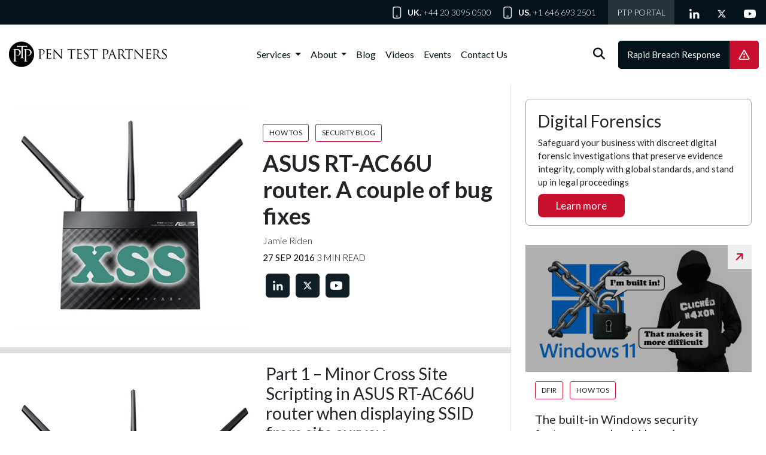

--- FILE ---
content_type: text/html; charset=UTF-8
request_url: https://www.pentestpartners.com/security-blog/asus-rt-ac66u-router-a-couple-of-bug-fixes/
body_size: 17170
content:
<!DOCTYPE html>
<html lang="en-GB">
<head>
	<meta charset="UTF-8">
	<meta name="viewport" content="width=device-width, initial-scale=1, shrink-to-fit=no">

	<script type="8b095cd4f5225fb70972b549-text/javascript" src="https://app.termly.io/resource-blocker/b342aaba-f883-4d89-a6fa-d7868e2ada8f">
			</script><meta name='robots' content='index, follow, max-image-preview:large, max-snippet:-1, max-video-preview:-1' />

	<!-- This site is optimized with the Yoast SEO plugin v26.5 - https://yoast.com/wordpress/plugins/seo/ -->
	<title>ASUS RT-AC66U router. A couple of bug fixes | Pen Test Partners</title>
	<link rel="canonical" href="https://www.pentestpartners.com/security-blog/asus-rt-ac66u-router-a-couple-of-bug-fixes/" />
	<meta property="og:locale" content="en_GB" />
	<meta property="og:type" content="article" />
	<meta property="og:title" content="ASUS RT-AC66U router. A couple of bug fixes | Pen Test Partners" />
	<meta property="og:description" content="Part 1 &#8211; Minor Cross Site Scripting in ASUS RT-AC66U router when displaying SSID from site survey Now, this first one isn’t such a huge issue as it would require physical proximity to the router, at the same time that the user is trying to do a particular sort of set up. But it does [&hellip;]" />
	<meta property="og:url" content="https://www.pentestpartners.com/security-blog/asus-rt-ac66u-router-a-couple-of-bug-fixes/" />
	<meta property="og:site_name" content="Pen Test Partners" />
	<meta property="article:published_time" content="2016-09-27T10:50:48+00:00" />
	<meta property="article:modified_time" content="2025-05-14T18:48:55+00:00" />
	<meta property="og:image" content="https://www.pentestpartners.com/wp-content/uploads/2016/09/ASUScss-1.png" />
	<meta property="og:image:width" content="400" />
	<meta property="og:image:height" content="400" />
	<meta property="og:image:type" content="image/png" />
	<meta name="author" content="PTP Admin" />
	<meta name="twitter:card" content="summary_large_image" />
	<meta name="twitter:creator" content="@PentestPartners" />
	<meta name="twitter:site" content="@PentestPartners" />
	<meta name="twitter:label1" content="Written by" />
	<meta name="twitter:data1" content="PTP Admin" />
	<meta name="twitter:label2" content="Estimated reading time" />
	<meta name="twitter:data2" content="3 minutes" />
	<script type="application/ld+json" class="yoast-schema-graph">{"@context":"https://schema.org","@graph":[{"@type":"Article","@id":"https://www.pentestpartners.com/security-blog/asus-rt-ac66u-router-a-couple-of-bug-fixes/#article","isPartOf":{"@id":"https://www.pentestpartners.com/security-blog/asus-rt-ac66u-router-a-couple-of-bug-fixes/"},"author":{"name":"PTP Admin","@id":"https://www.pentestpartners.com/#/schema/person/330257470136e84b6d6289c93c25d7cd"},"headline":"ASUS RT-AC66U router. A couple of bug fixes","datePublished":"2016-09-27T10:50:48+00:00","dateModified":"2025-05-14T18:48:55+00:00","mainEntityOfPage":{"@id":"https://www.pentestpartners.com/security-blog/asus-rt-ac66u-router-a-couple-of-bug-fixes/"},"wordCount":528,"publisher":{"@id":"https://www.pentestpartners.com/#organization"},"image":{"@id":"https://www.pentestpartners.com/security-blog/asus-rt-ac66u-router-a-couple-of-bug-fixes/#primaryimage"},"thumbnailUrl":"https://www.pentestpartners.com/wp-content/uploads/2016/09/ASUScss-1.png","articleSection":["How Tos","Security Blog"],"inLanguage":"en-GB"},{"@type":"WebPage","@id":"https://www.pentestpartners.com/security-blog/asus-rt-ac66u-router-a-couple-of-bug-fixes/","url":"https://www.pentestpartners.com/security-blog/asus-rt-ac66u-router-a-couple-of-bug-fixes/","name":"ASUS RT-AC66U router. A couple of bug fixes | Pen Test Partners","isPartOf":{"@id":"https://www.pentestpartners.com/#website"},"primaryImageOfPage":{"@id":"https://www.pentestpartners.com/security-blog/asus-rt-ac66u-router-a-couple-of-bug-fixes/#primaryimage"},"image":{"@id":"https://www.pentestpartners.com/security-blog/asus-rt-ac66u-router-a-couple-of-bug-fixes/#primaryimage"},"thumbnailUrl":"https://www.pentestpartners.com/wp-content/uploads/2016/09/ASUScss-1.png","datePublished":"2016-09-27T10:50:48+00:00","dateModified":"2025-05-14T18:48:55+00:00","breadcrumb":{"@id":"https://www.pentestpartners.com/security-blog/asus-rt-ac66u-router-a-couple-of-bug-fixes/#breadcrumb"},"inLanguage":"en-GB","potentialAction":[{"@type":"ReadAction","target":["https://www.pentestpartners.com/security-blog/asus-rt-ac66u-router-a-couple-of-bug-fixes/"]}]},{"@type":"ImageObject","inLanguage":"en-GB","@id":"https://www.pentestpartners.com/security-blog/asus-rt-ac66u-router-a-couple-of-bug-fixes/#primaryimage","url":"https://www.pentestpartners.com/wp-content/uploads/2016/09/ASUScss-1.png","contentUrl":"https://www.pentestpartners.com/wp-content/uploads/2016/09/ASUScss-1.png","width":400,"height":400},{"@type":"BreadcrumbList","@id":"https://www.pentestpartners.com/security-blog/asus-rt-ac66u-router-a-couple-of-bug-fixes/#breadcrumb","itemListElement":[{"@type":"ListItem","position":1,"name":"Home","item":"https://www.pentestpartners.com/"},{"@type":"ListItem","position":2,"name":"ASUS RT-AC66U router. A couple of bug fixes"}]},{"@type":"WebSite","@id":"https://www.pentestpartners.com/#website","url":"https://www.pentestpartners.com/","name":"Pen Test Partners","description":"","publisher":{"@id":"https://www.pentestpartners.com/#organization"},"potentialAction":[{"@type":"SearchAction","target":{"@type":"EntryPoint","urlTemplate":"https://www.pentestpartners.com/?s={search_term_string}"},"query-input":{"@type":"PropertyValueSpecification","valueRequired":true,"valueName":"search_term_string"}}],"inLanguage":"en-GB"},{"@type":"Organization","@id":"https://www.pentestpartners.com/#organization","name":"Pen Test Partners","url":"https://www.pentestpartners.com/","logo":{"@type":"ImageObject","inLanguage":"en-GB","@id":"https://www.pentestpartners.com/#/schema/logo/image/","url":"https://www.pentestpartners.com/wp-content/uploads/2025/03/ptp-roundel-pen-test-partners-logo-black.png","contentUrl":"https://www.pentestpartners.com/wp-content/uploads/2025/03/ptp-roundel-pen-test-partners-logo-black.png","width":7638,"height":1413,"caption":"Pen Test Partners"},"image":{"@id":"https://www.pentestpartners.com/#/schema/logo/image/"},"sameAs":["https://x.com/PentestPartners","https://www.linkedin.com/company/pen-test-partners/","https://www.youtube.com/channel/UC2HCAhj6JiOsV_PcMFrjykw"]},{"@type":"Person","@id":"https://www.pentestpartners.com/#/schema/person/330257470136e84b6d6289c93c25d7cd","name":"PTP Admin","image":{"@type":"ImageObject","inLanguage":"en-GB","@id":"https://www.pentestpartners.com/#/schema/person/image/","url":"https://secure.gravatar.com/avatar/bc240870bfd1de37ef8bcbf5469182cbf0184aea5ec657dcc1f330e56092b10c?s=96&d=mm&r=g","contentUrl":"https://secure.gravatar.com/avatar/bc240870bfd1de37ef8bcbf5469182cbf0184aea5ec657dcc1f330e56092b10c?s=96&d=mm&r=g","caption":"PTP Admin"},"sameAs":["https://www.pentestpartners.com"]}]}</script>
	<!-- / Yoast SEO plugin. -->


<link rel='dns-prefetch' href='//www.pentestpartners.com' />
<link rel='dns-prefetch' href='//cdnjs.cloudflare.com' />
<link rel="alternate" type="application/rss+xml" title="Pen Test Partners &raquo; Feed" href="https://www.pentestpartners.com/feed/" />
<link rel="alternate" type="application/rss+xml" title="Pen Test Partners &raquo; Comments Feed" href="https://www.pentestpartners.com/comments/feed/" />
<link rel="alternate" title="oEmbed (JSON)" type="application/json+oembed" href="https://www.pentestpartners.com/wp-json/oembed/1.0/embed?url=https%3A%2F%2Fwww.pentestpartners.com%2Fsecurity-blog%2Fasus-rt-ac66u-router-a-couple-of-bug-fixes%2F" />
<link rel="alternate" title="oEmbed (XML)" type="text/xml+oembed" href="https://www.pentestpartners.com/wp-json/oembed/1.0/embed?url=https%3A%2F%2Fwww.pentestpartners.com%2Fsecurity-blog%2Fasus-rt-ac66u-router-a-couple-of-bug-fixes%2F&#038;format=xml" />
<style id='wp-img-auto-sizes-contain-inline-css'>
img:is([sizes=auto i],[sizes^="auto," i]){contain-intrinsic-size:3000px 1500px}
/*# sourceURL=wp-img-auto-sizes-contain-inline-css */
</style>
<style id='wp-emoji-styles-inline-css'>

	img.wp-smiley, img.emoji {
		display: inline !important;
		border: none !important;
		box-shadow: none !important;
		height: 1em !important;
		width: 1em !important;
		margin: 0 0.07em !important;
		vertical-align: -0.1em !important;
		background: none !important;
		padding: 0 !important;
	}
/*# sourceURL=wp-emoji-styles-inline-css */
</style>
<style id='wp-block-library-inline-css'>
:root{--wp-block-synced-color:#7a00df;--wp-block-synced-color--rgb:122,0,223;--wp-bound-block-color:var(--wp-block-synced-color);--wp-editor-canvas-background:#ddd;--wp-admin-theme-color:#007cba;--wp-admin-theme-color--rgb:0,124,186;--wp-admin-theme-color-darker-10:#006ba1;--wp-admin-theme-color-darker-10--rgb:0,107,160.5;--wp-admin-theme-color-darker-20:#005a87;--wp-admin-theme-color-darker-20--rgb:0,90,135;--wp-admin-border-width-focus:2px}@media (min-resolution:192dpi){:root{--wp-admin-border-width-focus:1.5px}}.wp-element-button{cursor:pointer}:root .has-very-light-gray-background-color{background-color:#eee}:root .has-very-dark-gray-background-color{background-color:#313131}:root .has-very-light-gray-color{color:#eee}:root .has-very-dark-gray-color{color:#313131}:root .has-vivid-green-cyan-to-vivid-cyan-blue-gradient-background{background:linear-gradient(135deg,#00d084,#0693e3)}:root .has-purple-crush-gradient-background{background:linear-gradient(135deg,#34e2e4,#4721fb 50%,#ab1dfe)}:root .has-hazy-dawn-gradient-background{background:linear-gradient(135deg,#faaca8,#dad0ec)}:root .has-subdued-olive-gradient-background{background:linear-gradient(135deg,#fafae1,#67a671)}:root .has-atomic-cream-gradient-background{background:linear-gradient(135deg,#fdd79a,#004a59)}:root .has-nightshade-gradient-background{background:linear-gradient(135deg,#330968,#31cdcf)}:root .has-midnight-gradient-background{background:linear-gradient(135deg,#020381,#2874fc)}:root{--wp--preset--font-size--normal:16px;--wp--preset--font-size--huge:42px}.has-regular-font-size{font-size:1em}.has-larger-font-size{font-size:2.625em}.has-normal-font-size{font-size:var(--wp--preset--font-size--normal)}.has-huge-font-size{font-size:var(--wp--preset--font-size--huge)}.has-text-align-center{text-align:center}.has-text-align-left{text-align:left}.has-text-align-right{text-align:right}.has-fit-text{white-space:nowrap!important}#end-resizable-editor-section{display:none}.aligncenter{clear:both}.items-justified-left{justify-content:flex-start}.items-justified-center{justify-content:center}.items-justified-right{justify-content:flex-end}.items-justified-space-between{justify-content:space-between}.screen-reader-text{border:0;clip-path:inset(50%);height:1px;margin:-1px;overflow:hidden;padding:0;position:absolute;width:1px;word-wrap:normal!important}.screen-reader-text:focus{background-color:#ddd;clip-path:none;color:#444;display:block;font-size:1em;height:auto;left:5px;line-height:normal;padding:15px 23px 14px;text-decoration:none;top:5px;width:auto;z-index:100000}html :where(.has-border-color){border-style:solid}html :where([style*=border-top-color]){border-top-style:solid}html :where([style*=border-right-color]){border-right-style:solid}html :where([style*=border-bottom-color]){border-bottom-style:solid}html :where([style*=border-left-color]){border-left-style:solid}html :where([style*=border-width]){border-style:solid}html :where([style*=border-top-width]){border-top-style:solid}html :where([style*=border-right-width]){border-right-style:solid}html :where([style*=border-bottom-width]){border-bottom-style:solid}html :where([style*=border-left-width]){border-left-style:solid}html :where(img[class*=wp-image-]){height:auto;max-width:100%}:where(figure){margin:0 0 1em}html :where(.is-position-sticky){--wp-admin--admin-bar--position-offset:var(--wp-admin--admin-bar--height,0px)}@media screen and (max-width:600px){html :where(.is-position-sticky){--wp-admin--admin-bar--position-offset:0px}}

/*# sourceURL=wp-block-library-inline-css */
</style><style id='wp-block-image-inline-css'>
.wp-block-image>a,.wp-block-image>figure>a{display:inline-block}.wp-block-image img{box-sizing:border-box;height:auto;max-width:100%;vertical-align:bottom}@media not (prefers-reduced-motion){.wp-block-image img.hide{visibility:hidden}.wp-block-image img.show{animation:show-content-image .4s}}.wp-block-image[style*=border-radius] img,.wp-block-image[style*=border-radius]>a{border-radius:inherit}.wp-block-image.has-custom-border img{box-sizing:border-box}.wp-block-image.aligncenter{text-align:center}.wp-block-image.alignfull>a,.wp-block-image.alignwide>a{width:100%}.wp-block-image.alignfull img,.wp-block-image.alignwide img{height:auto;width:100%}.wp-block-image .aligncenter,.wp-block-image .alignleft,.wp-block-image .alignright,.wp-block-image.aligncenter,.wp-block-image.alignleft,.wp-block-image.alignright{display:table}.wp-block-image .aligncenter>figcaption,.wp-block-image .alignleft>figcaption,.wp-block-image .alignright>figcaption,.wp-block-image.aligncenter>figcaption,.wp-block-image.alignleft>figcaption,.wp-block-image.alignright>figcaption{caption-side:bottom;display:table-caption}.wp-block-image .alignleft{float:left;margin:.5em 1em .5em 0}.wp-block-image .alignright{float:right;margin:.5em 0 .5em 1em}.wp-block-image .aligncenter{margin-left:auto;margin-right:auto}.wp-block-image :where(figcaption){margin-bottom:1em;margin-top:.5em}.wp-block-image.is-style-circle-mask img{border-radius:9999px}@supports ((-webkit-mask-image:none) or (mask-image:none)) or (-webkit-mask-image:none){.wp-block-image.is-style-circle-mask img{border-radius:0;-webkit-mask-image:url('data:image/svg+xml;utf8,<svg viewBox="0 0 100 100" xmlns="http://www.w3.org/2000/svg"><circle cx="50" cy="50" r="50"/></svg>');mask-image:url('data:image/svg+xml;utf8,<svg viewBox="0 0 100 100" xmlns="http://www.w3.org/2000/svg"><circle cx="50" cy="50" r="50"/></svg>');mask-mode:alpha;-webkit-mask-position:center;mask-position:center;-webkit-mask-repeat:no-repeat;mask-repeat:no-repeat;-webkit-mask-size:contain;mask-size:contain}}:root :where(.wp-block-image.is-style-rounded img,.wp-block-image .is-style-rounded img){border-radius:9999px}.wp-block-image figure{margin:0}.wp-lightbox-container{display:flex;flex-direction:column;position:relative}.wp-lightbox-container img{cursor:zoom-in}.wp-lightbox-container img:hover+button{opacity:1}.wp-lightbox-container button{align-items:center;backdrop-filter:blur(16px) saturate(180%);background-color:#5a5a5a40;border:none;border-radius:4px;cursor:zoom-in;display:flex;height:20px;justify-content:center;opacity:0;padding:0;position:absolute;right:16px;text-align:center;top:16px;width:20px;z-index:100}@media not (prefers-reduced-motion){.wp-lightbox-container button{transition:opacity .2s ease}}.wp-lightbox-container button:focus-visible{outline:3px auto #5a5a5a40;outline:3px auto -webkit-focus-ring-color;outline-offset:3px}.wp-lightbox-container button:hover{cursor:pointer;opacity:1}.wp-lightbox-container button:focus{opacity:1}.wp-lightbox-container button:focus,.wp-lightbox-container button:hover,.wp-lightbox-container button:not(:hover):not(:active):not(.has-background){background-color:#5a5a5a40;border:none}.wp-lightbox-overlay{box-sizing:border-box;cursor:zoom-out;height:100vh;left:0;overflow:hidden;position:fixed;top:0;visibility:hidden;width:100%;z-index:100000}.wp-lightbox-overlay .close-button{align-items:center;cursor:pointer;display:flex;justify-content:center;min-height:40px;min-width:40px;padding:0;position:absolute;right:calc(env(safe-area-inset-right) + 16px);top:calc(env(safe-area-inset-top) + 16px);z-index:5000000}.wp-lightbox-overlay .close-button:focus,.wp-lightbox-overlay .close-button:hover,.wp-lightbox-overlay .close-button:not(:hover):not(:active):not(.has-background){background:none;border:none}.wp-lightbox-overlay .lightbox-image-container{height:var(--wp--lightbox-container-height);left:50%;overflow:hidden;position:absolute;top:50%;transform:translate(-50%,-50%);transform-origin:top left;width:var(--wp--lightbox-container-width);z-index:9999999999}.wp-lightbox-overlay .wp-block-image{align-items:center;box-sizing:border-box;display:flex;height:100%;justify-content:center;margin:0;position:relative;transform-origin:0 0;width:100%;z-index:3000000}.wp-lightbox-overlay .wp-block-image img{height:var(--wp--lightbox-image-height);min-height:var(--wp--lightbox-image-height);min-width:var(--wp--lightbox-image-width);width:var(--wp--lightbox-image-width)}.wp-lightbox-overlay .wp-block-image figcaption{display:none}.wp-lightbox-overlay button{background:none;border:none}.wp-lightbox-overlay .scrim{background-color:#fff;height:100%;opacity:.9;position:absolute;width:100%;z-index:2000000}.wp-lightbox-overlay.active{visibility:visible}@media not (prefers-reduced-motion){.wp-lightbox-overlay.active{animation:turn-on-visibility .25s both}.wp-lightbox-overlay.active img{animation:turn-on-visibility .35s both}.wp-lightbox-overlay.show-closing-animation:not(.active){animation:turn-off-visibility .35s both}.wp-lightbox-overlay.show-closing-animation:not(.active) img{animation:turn-off-visibility .25s both}.wp-lightbox-overlay.zoom.active{animation:none;opacity:1;visibility:visible}.wp-lightbox-overlay.zoom.active .lightbox-image-container{animation:lightbox-zoom-in .4s}.wp-lightbox-overlay.zoom.active .lightbox-image-container img{animation:none}.wp-lightbox-overlay.zoom.active .scrim{animation:turn-on-visibility .4s forwards}.wp-lightbox-overlay.zoom.show-closing-animation:not(.active){animation:none}.wp-lightbox-overlay.zoom.show-closing-animation:not(.active) .lightbox-image-container{animation:lightbox-zoom-out .4s}.wp-lightbox-overlay.zoom.show-closing-animation:not(.active) .lightbox-image-container img{animation:none}.wp-lightbox-overlay.zoom.show-closing-animation:not(.active) .scrim{animation:turn-off-visibility .4s forwards}}@keyframes show-content-image{0%{visibility:hidden}99%{visibility:hidden}to{visibility:visible}}@keyframes turn-on-visibility{0%{opacity:0}to{opacity:1}}@keyframes turn-off-visibility{0%{opacity:1;visibility:visible}99%{opacity:0;visibility:visible}to{opacity:0;visibility:hidden}}@keyframes lightbox-zoom-in{0%{transform:translate(calc((-100vw + var(--wp--lightbox-scrollbar-width))/2 + var(--wp--lightbox-initial-left-position)),calc(-50vh + var(--wp--lightbox-initial-top-position))) scale(var(--wp--lightbox-scale))}to{transform:translate(-50%,-50%) scale(1)}}@keyframes lightbox-zoom-out{0%{transform:translate(-50%,-50%) scale(1);visibility:visible}99%{visibility:visible}to{transform:translate(calc((-100vw + var(--wp--lightbox-scrollbar-width))/2 + var(--wp--lightbox-initial-left-position)),calc(-50vh + var(--wp--lightbox-initial-top-position))) scale(var(--wp--lightbox-scale));visibility:hidden}}
/*# sourceURL=https://www.pentestpartners.com/wp-includes/blocks/image/style.min.css */
</style>
<style id='wp-block-image-theme-inline-css'>
:root :where(.wp-block-image figcaption){color:#555;font-size:13px;text-align:center}.is-dark-theme :root :where(.wp-block-image figcaption){color:#ffffffa6}.wp-block-image{margin:0 0 1em}
/*# sourceURL=https://www.pentestpartners.com/wp-includes/blocks/image/theme.min.css */
</style>
<style id='global-styles-inline-css'>
:root{--wp--preset--aspect-ratio--square: 1;--wp--preset--aspect-ratio--4-3: 4/3;--wp--preset--aspect-ratio--3-4: 3/4;--wp--preset--aspect-ratio--3-2: 3/2;--wp--preset--aspect-ratio--2-3: 2/3;--wp--preset--aspect-ratio--16-9: 16/9;--wp--preset--aspect-ratio--9-16: 9/16;--wp--preset--color--black: #000000;--wp--preset--color--cyan-bluish-gray: #abb8c3;--wp--preset--color--white: #ffffff;--wp--preset--color--pale-pink: #f78da7;--wp--preset--color--vivid-red: #cf2e2e;--wp--preset--color--luminous-vivid-orange: #ff6900;--wp--preset--color--luminous-vivid-amber: #fcb900;--wp--preset--color--light-green-cyan: #7bdcb5;--wp--preset--color--vivid-green-cyan: #00d084;--wp--preset--color--pale-cyan-blue: #8ed1fc;--wp--preset--color--vivid-cyan-blue: #0693e3;--wp--preset--color--vivid-purple: #9b51e0;--wp--preset--gradient--vivid-cyan-blue-to-vivid-purple: linear-gradient(135deg,rgb(6,147,227) 0%,rgb(155,81,224) 100%);--wp--preset--gradient--light-green-cyan-to-vivid-green-cyan: linear-gradient(135deg,rgb(122,220,180) 0%,rgb(0,208,130) 100%);--wp--preset--gradient--luminous-vivid-amber-to-luminous-vivid-orange: linear-gradient(135deg,rgb(252,185,0) 0%,rgb(255,105,0) 100%);--wp--preset--gradient--luminous-vivid-orange-to-vivid-red: linear-gradient(135deg,rgb(255,105,0) 0%,rgb(207,46,46) 100%);--wp--preset--gradient--very-light-gray-to-cyan-bluish-gray: linear-gradient(135deg,rgb(238,238,238) 0%,rgb(169,184,195) 100%);--wp--preset--gradient--cool-to-warm-spectrum: linear-gradient(135deg,rgb(74,234,220) 0%,rgb(151,120,209) 20%,rgb(207,42,186) 40%,rgb(238,44,130) 60%,rgb(251,105,98) 80%,rgb(254,248,76) 100%);--wp--preset--gradient--blush-light-purple: linear-gradient(135deg,rgb(255,206,236) 0%,rgb(152,150,240) 100%);--wp--preset--gradient--blush-bordeaux: linear-gradient(135deg,rgb(254,205,165) 0%,rgb(254,45,45) 50%,rgb(107,0,62) 100%);--wp--preset--gradient--luminous-dusk: linear-gradient(135deg,rgb(255,203,112) 0%,rgb(199,81,192) 50%,rgb(65,88,208) 100%);--wp--preset--gradient--pale-ocean: linear-gradient(135deg,rgb(255,245,203) 0%,rgb(182,227,212) 50%,rgb(51,167,181) 100%);--wp--preset--gradient--electric-grass: linear-gradient(135deg,rgb(202,248,128) 0%,rgb(113,206,126) 100%);--wp--preset--gradient--midnight: linear-gradient(135deg,rgb(2,3,129) 0%,rgb(40,116,252) 100%);--wp--preset--font-size--small: 13px;--wp--preset--font-size--medium: 20px;--wp--preset--font-size--large: 36px;--wp--preset--font-size--x-large: 42px;--wp--preset--spacing--20: 0.44rem;--wp--preset--spacing--30: 0.67rem;--wp--preset--spacing--40: 1rem;--wp--preset--spacing--50: 1.5rem;--wp--preset--spacing--60: 2.25rem;--wp--preset--spacing--70: 3.38rem;--wp--preset--spacing--80: 5.06rem;--wp--preset--shadow--natural: 6px 6px 9px rgba(0, 0, 0, 0.2);--wp--preset--shadow--deep: 12px 12px 50px rgba(0, 0, 0, 0.4);--wp--preset--shadow--sharp: 6px 6px 0px rgba(0, 0, 0, 0.2);--wp--preset--shadow--outlined: 6px 6px 0px -3px rgb(255, 255, 255), 6px 6px rgb(0, 0, 0);--wp--preset--shadow--crisp: 6px 6px 0px rgb(0, 0, 0);}:where(.is-layout-flex){gap: 0.5em;}:where(.is-layout-grid){gap: 0.5em;}body .is-layout-flex{display: flex;}.is-layout-flex{flex-wrap: wrap;align-items: center;}.is-layout-flex > :is(*, div){margin: 0;}body .is-layout-grid{display: grid;}.is-layout-grid > :is(*, div){margin: 0;}:where(.wp-block-columns.is-layout-flex){gap: 2em;}:where(.wp-block-columns.is-layout-grid){gap: 2em;}:where(.wp-block-post-template.is-layout-flex){gap: 1.25em;}:where(.wp-block-post-template.is-layout-grid){gap: 1.25em;}.has-black-color{color: var(--wp--preset--color--black) !important;}.has-cyan-bluish-gray-color{color: var(--wp--preset--color--cyan-bluish-gray) !important;}.has-white-color{color: var(--wp--preset--color--white) !important;}.has-pale-pink-color{color: var(--wp--preset--color--pale-pink) !important;}.has-vivid-red-color{color: var(--wp--preset--color--vivid-red) !important;}.has-luminous-vivid-orange-color{color: var(--wp--preset--color--luminous-vivid-orange) !important;}.has-luminous-vivid-amber-color{color: var(--wp--preset--color--luminous-vivid-amber) !important;}.has-light-green-cyan-color{color: var(--wp--preset--color--light-green-cyan) !important;}.has-vivid-green-cyan-color{color: var(--wp--preset--color--vivid-green-cyan) !important;}.has-pale-cyan-blue-color{color: var(--wp--preset--color--pale-cyan-blue) !important;}.has-vivid-cyan-blue-color{color: var(--wp--preset--color--vivid-cyan-blue) !important;}.has-vivid-purple-color{color: var(--wp--preset--color--vivid-purple) !important;}.has-black-background-color{background-color: var(--wp--preset--color--black) !important;}.has-cyan-bluish-gray-background-color{background-color: var(--wp--preset--color--cyan-bluish-gray) !important;}.has-white-background-color{background-color: var(--wp--preset--color--white) !important;}.has-pale-pink-background-color{background-color: var(--wp--preset--color--pale-pink) !important;}.has-vivid-red-background-color{background-color: var(--wp--preset--color--vivid-red) !important;}.has-luminous-vivid-orange-background-color{background-color: var(--wp--preset--color--luminous-vivid-orange) !important;}.has-luminous-vivid-amber-background-color{background-color: var(--wp--preset--color--luminous-vivid-amber) !important;}.has-light-green-cyan-background-color{background-color: var(--wp--preset--color--light-green-cyan) !important;}.has-vivid-green-cyan-background-color{background-color: var(--wp--preset--color--vivid-green-cyan) !important;}.has-pale-cyan-blue-background-color{background-color: var(--wp--preset--color--pale-cyan-blue) !important;}.has-vivid-cyan-blue-background-color{background-color: var(--wp--preset--color--vivid-cyan-blue) !important;}.has-vivid-purple-background-color{background-color: var(--wp--preset--color--vivid-purple) !important;}.has-black-border-color{border-color: var(--wp--preset--color--black) !important;}.has-cyan-bluish-gray-border-color{border-color: var(--wp--preset--color--cyan-bluish-gray) !important;}.has-white-border-color{border-color: var(--wp--preset--color--white) !important;}.has-pale-pink-border-color{border-color: var(--wp--preset--color--pale-pink) !important;}.has-vivid-red-border-color{border-color: var(--wp--preset--color--vivid-red) !important;}.has-luminous-vivid-orange-border-color{border-color: var(--wp--preset--color--luminous-vivid-orange) !important;}.has-luminous-vivid-amber-border-color{border-color: var(--wp--preset--color--luminous-vivid-amber) !important;}.has-light-green-cyan-border-color{border-color: var(--wp--preset--color--light-green-cyan) !important;}.has-vivid-green-cyan-border-color{border-color: var(--wp--preset--color--vivid-green-cyan) !important;}.has-pale-cyan-blue-border-color{border-color: var(--wp--preset--color--pale-cyan-blue) !important;}.has-vivid-cyan-blue-border-color{border-color: var(--wp--preset--color--vivid-cyan-blue) !important;}.has-vivid-purple-border-color{border-color: var(--wp--preset--color--vivid-purple) !important;}.has-vivid-cyan-blue-to-vivid-purple-gradient-background{background: var(--wp--preset--gradient--vivid-cyan-blue-to-vivid-purple) !important;}.has-light-green-cyan-to-vivid-green-cyan-gradient-background{background: var(--wp--preset--gradient--light-green-cyan-to-vivid-green-cyan) !important;}.has-luminous-vivid-amber-to-luminous-vivid-orange-gradient-background{background: var(--wp--preset--gradient--luminous-vivid-amber-to-luminous-vivid-orange) !important;}.has-luminous-vivid-orange-to-vivid-red-gradient-background{background: var(--wp--preset--gradient--luminous-vivid-orange-to-vivid-red) !important;}.has-very-light-gray-to-cyan-bluish-gray-gradient-background{background: var(--wp--preset--gradient--very-light-gray-to-cyan-bluish-gray) !important;}.has-cool-to-warm-spectrum-gradient-background{background: var(--wp--preset--gradient--cool-to-warm-spectrum) !important;}.has-blush-light-purple-gradient-background{background: var(--wp--preset--gradient--blush-light-purple) !important;}.has-blush-bordeaux-gradient-background{background: var(--wp--preset--gradient--blush-bordeaux) !important;}.has-luminous-dusk-gradient-background{background: var(--wp--preset--gradient--luminous-dusk) !important;}.has-pale-ocean-gradient-background{background: var(--wp--preset--gradient--pale-ocean) !important;}.has-electric-grass-gradient-background{background: var(--wp--preset--gradient--electric-grass) !important;}.has-midnight-gradient-background{background: var(--wp--preset--gradient--midnight) !important;}.has-small-font-size{font-size: var(--wp--preset--font-size--small) !important;}.has-medium-font-size{font-size: var(--wp--preset--font-size--medium) !important;}.has-large-font-size{font-size: var(--wp--preset--font-size--large) !important;}.has-x-large-font-size{font-size: var(--wp--preset--font-size--x-large) !important;}
/*# sourceURL=global-styles-inline-css */
</style>

<style id='classic-theme-styles-inline-css'>
/*! This file is auto-generated */
.wp-block-button__link{color:#fff;background-color:#32373c;border-radius:9999px;box-shadow:none;text-decoration:none;padding:calc(.667em + 2px) calc(1.333em + 2px);font-size:1.125em}.wp-block-file__button{background:#32373c;color:#fff;text-decoration:none}
/*# sourceURL=/wp-includes/css/classic-themes.min.css */
</style>
<link rel='stylesheet' id='contact-form-7-css' href='https://www.pentestpartners.com/wp-content/plugins/contact-form-7/includes/css/styles.css?ver=6.1.4' media='all' />
<link rel='stylesheet' id='style-css' href='https://www.pentestpartners.com/wp-content/themes/ptp/style.css?ver=3.5.3' media='all' />
<link rel='stylesheet' id='main-css' href='https://www.pentestpartners.com/wp-content/themes/ptp/build/main.css?ver=3.5.3' media='all' />
<link rel='stylesheet' id='add-css' href='https://www.pentestpartners.com/wp-content/themes/ptp/build/add.css?ver=3.5.3' media='all' />
<link rel='stylesheet' id='fontawesome-css' href='https://cdnjs.cloudflare.com/ajax/libs/font-awesome/6.4.2/css/all.min.css?ver=6.9' media='all' />
<link rel='stylesheet' id='wp-block-heading-css' href='https://www.pentestpartners.com/wp-includes/blocks/heading/style.min.css?ver=6.9' media='all' />
<link rel='stylesheet' id='wp-block-paragraph-css' href='https://www.pentestpartners.com/wp-includes/blocks/paragraph/style.min.css?ver=6.9' media='all' />
<link rel="https://api.w.org/" href="https://www.pentestpartners.com/wp-json/" /><link rel="alternate" title="JSON" type="application/json" href="https://www.pentestpartners.com/wp-json/wp/v2/posts/6511" /><link rel="EditURI" type="application/rsd+xml" title="RSD" href="https://www.pentestpartners.com/xmlrpc.php?rsd" />
<meta name="generator" content="WordPress 6.9" />
<link rel='shortlink' href='https://www.pentestpartners.com/?p=6511' />
<link rel="icon" href="https://www.pentestpartners.com/wp-content/uploads/2025/05/PTP-Fav-2.png" sizes="32x32" />
<link rel="icon" href="https://www.pentestpartners.com/wp-content/uploads/2025/05/PTP-Fav-2.png" sizes="192x192" />
<link rel="apple-touch-icon" href="https://www.pentestpartners.com/wp-content/uploads/2025/05/PTP-Fav-2.png" />
<meta name="msapplication-TileImage" content="https://www.pentestpartners.com/wp-content/uploads/2025/05/PTP-Fav-2.png" />
	<link rel="preconnect" href="https://fonts.googleapis.com">
<link rel="preconnect" href="https://fonts.gstatic.com" crossorigin>
<link href="https://fonts.googleapis.com/css2?family=Lato:wght@100;300;400;700&display=swap" rel="stylesheet">

<meta name="server" content="alvin">
</head>


<body class="wp-singular post-template-default single single-post postid-6511 single-format-standard wp-theme-ptp">


<a href="#main" class="visually-hidden-focusable">Skip to main content</a>

<div id="wrapper">
	<section class="top-head">

	<div class="container  tophead-cont">
            <ul class="office-details">
                            <li>
                    <strong>UK.</strong>
                    <a href="tel:+442030950500" class="phone-number">
                        +44 20 3095 0500                    </a>
                </li>
                            <li>
                    <strong>US.</strong>
                    <a href="tel:+16466932501" class="phone-number">
                        +1 646 693 2501                    </a>
                </li>
                        <li class="portal"><a target="_blank" href="https://prtl.pentest.partners/">PTP Portal</a></li>
        </ul>
       


 
    <ul class="social-links d-flex">
                    <li>
                <a href="https://www.linkedin.com/company/pen-test-partners/" target="_blank">
                                            <img src="https://www.pentestpartners.com/wp-content/uploads/2025/03/PTP-LinkedIn.svg" alt="Linkedin Social Logo">
                                    </a>
            </li>
                    <li>
                <a href="https://x.com/PentestPartners" target="_blank">
                                            <img src="https://www.pentestpartners.com/wp-content/uploads/2025/03/PTP-X.svg" alt="X Social Logo">
                                    </a>
            </li>
                    <li>
                <a href="https://www.youtube.com/channel/UC2HCAhj6JiOsV_PcMFrjykw" target="_blank">
                                            <img src="https://www.pentestpartners.com/wp-content/uploads/2025/03/PTP-you-tube.svg" alt="Youtube Social Logo">
                                    </a>
            </li>
            </ul>

</div>

	</section>
	 
	<header>
		<nav id="header" class="navbar navbar-expand-md navbar-light bg-light">
			<div class="container fullcont">
				<a class="navbar-brand" href="https://www.pentestpartners.com" title="Pen Test Partners" rel="home">
											<img src="https://www.pentestpartners.com/wp-content/uploads/2025/03/ptp-roundel-pen-test-partners-logo-black.png" alt="Pen Test Partners" />
									</a>
<div class="but-cont">
			<button class="navbar-toggler" type="button" data-bs-toggle="collapse" data-bs-target="#mobileMenu" aria-controls="mobileMenu" aria-expanded="false" aria-label="Toggle navigation">
        <span class="navbar-toggler-icon"></span>
    </button></div>

				<div class="collapse navbar-collapse" id="main_nav">
		<ul class="navbar-nav main-nav">
	
	
			<li class="nav-item dropdown has-megamenu">
				<a class="nav-link dropdown-toggle" href="#" data-bs-toggle="dropdown"> Services  </a>
				<div class="dropdown-menu megamenu" role="menu">
					<div class="row g-3 mobile-cont">
					
            <div class="col-lg-3 col-6">
            <div class="col-megamenu">
                                <h6 class="title">
                                            <a href="https://www.pentestpartners.com/test-simulate/">Test and Simulate</a>
                                    </h6>
                                    <ul class="list-unstyled">
                                                    <li>
                                <a href="https://www.pentestpartners.com/service/penetration-testing/">
                                    Penetration Testing                                </a>
                            </li>
                                                    <li>
                                <a href="https://www.pentestpartners.com/service/pen-testing-as-a-service-ptaas/">
                                    Pen Testing as a Service (PTaaS)                                </a>
                            </li>
                                                    <li>
                                <a href="https://www.pentestpartners.com/service/artificial-intelligence-testing/">
                                    Artificial Intelligence Testing                                </a>
                            </li>
                                                    <li>
                                <a href="https://www.pentestpartners.com/service/red-teaming-cbest-gbest-star-fs-tiber/">
                                    Red Teaming (CBEST, GBEST, STAR-FS, TIBER)                                </a>
                            </li>
                                                    <li>
                                <a href="https://www.pentestpartners.com/service/purple-teaming/">
                                    Purple Teaming                                </a>
                            </li>
                                                    <li>
                                <a href="https://www.pentestpartners.com/service/attack-surface-assessment/">
                                    Attack Surface Assessment                                </a>
                            </li>
                                                    <li>
                                <a href="https://www.pentestpartners.com/service/attack-surface-management-asm/">
                                    Attack Surface Management                                </a>
                            </li>
                                                    <li>
                                <a href="https://www.pentestpartners.com/service/cloud-testing-services/">
                                    Cloud Testing Services                                </a>
                            </li>
                                                    <li>
                                <a href="https://www.pentestpartners.com/service/physical-security-testing/">
                                    Physical Security Testing                                </a>
                            </li>
                                                    <li>
                                <a href="https://www.pentestpartners.com/service/ot-ics-iiot-security-testing/">
                                    OT, ICS, IIot Security Testing                                </a>
                            </li>
                                                    <li>
                                <a href="https://www.pentestpartners.com/service/transport-systems-testing/">
                                    Transport Systems Testing                                 </a>
                            </li>
                                            </ul>
                            </div>
        </div>
            <div class="col-lg-3 col-6">
            <div class="col-megamenu">
                                <h6 class="title">
                                            <a href="https://www.pentestpartners.com/detect-respond/">Detect and Respond</a>
                                    </h6>
                                    <ul class="list-unstyled">
                                                    <li>
                                <a href="https://www.pentestpartners.com/service/incident-response/">
                                    Incident Response                                </a>
                            </li>
                                                    <li>
                                <a href="https://www.pentestpartners.com/service/incident-response-retainer/">
                                    Incident Response Retainer                                </a>
                            </li>
                                                    <li>
                                <a href="https://www.pentestpartners.com/service/incident-response-maturity-assessment/">
                                     Incident Response Maturity Assessment                                </a>
                            </li>
                                                    <li>
                                <a href="https://www.pentestpartners.com/service/digital-forensic-investigations/">
                                    Digital Forensic Investigations                                </a>
                            </li>
                                                    <li>
                                <a href="https://www.pentestpartners.com/service/digital-forensics-expert-witness/">
                                    Digital Forensics Expert Witness                                </a>
                            </li>
                                                    <li>
                                <a href="https://www.pentestpartners.com/service/dark-web-annual-monitoring-osint-assessment/">
                                    Dark Web Annual OSINT Assessment                                </a>
                            </li>
                                                    <li>
                                <a href="https://www.pentestpartners.com/service/exposure-and-identity-risk-assessment/">
                                    Exposure and Identity Risk Assessment                                </a>
                            </li>
                                                    <li>
                                <a href="https://www.pentestpartners.com/service/managed-detection-response/">
                                    Managed Detection &amp; Response                                </a>
                            </li>
                                                    <li>
                                <a href="https://www.pentestpartners.com/service/compromise-assessment/">
                                    Compromise Assessments and Forensic Sweep                                </a>
                            </li>
                                            </ul>
                            </div>
        </div>
            <div class="col-lg-3 col-6">
            <div class="col-megamenu">
                                <h6 class="title">
                                            <a href="https://www.pentestpartners.com/improve-protect/">Improve and Protect</a>
                                    </h6>
                                    <ul class="list-unstyled">
                                                    <li>
                                <a href="https://www.pentestpartners.com/service/security-architecture/">
                                    Security Architecture                                </a>
                            </li>
                                                    <li>
                                <a href="https://www.pentestpartners.com/service/secure-software-development-sdlc/">
                                    Secure Software Development (SDLC)                                </a>
                            </li>
                                                    <li>
                                <a href="https://www.pentestpartners.com/service/cloud-configuration-and-best-practice/">
                                    Cloud Configuration and Best Practice                                </a>
                            </li>
                                                    <li>
                                <a href="https://www.pentestpartners.com/service/cyber-security-gap-analysis/">
                                    Cyber Security Gap Analysis                                </a>
                            </li>
                                                    <li>
                                <a href="https://www.pentestpartners.com/service/cyber-security-maturity-assessment-csma/">
                                    Cyber Security Maturity Assessment (CSMA)                                </a>
                            </li>
                                                    <li>
                                <a href="https://www.pentestpartners.com/service/security-training/">
                                    Security Training                                </a>
                            </li>
                                                    <li>
                                <a href="https://www.pentestpartners.com/service/third-party-vendors-selection-and-assurance/">
                                    Third-party Vendors Selection and Assurance                                </a>
                            </li>
                                                    <li>
                                <a href="https://www.pentestpartners.com/service/virtual-ciso/">
                                    Virtual CISO                                </a>
                            </li>
                                                    <li>
                                <a href="https://www.pentestpartners.com/service/proactive-advanced-password-auditor-papa/">
                                    Proactive Advanced Password Auditor (Papa)                                </a>
                            </li>
                                            </ul>
                            </div>
        </div>
            <div class="col-lg-3 col-6">
            <div class="col-megamenu">
                                <h6 class="title">
                                            <a href="https://www.pentestpartners.com/comply/">Comply</a>
                                    </h6>
                                    <ul class="list-unstyled">
                                                    <li>
                                <a href="https://www.pentestpartners.com/service/cyber-essentials-cyber-essentials-plus/">
                                    Cyber Essentials and Cyber Essentials Plus                                </a>
                            </li>
                                                    <li>
                                <a href="https://www.pentestpartners.com/service/formal-certification-preparation/">
                                    Formal Certification Preparation                                </a>
                            </li>
                                                    <li>
                                <a href="https://www.pentestpartners.com/service/pci-roc-level-1-assessment/">
                                    PCI ROC Level 1 Assessment                                </a>
                            </li>
                                                    <li>
                                <a href="https://www.pentestpartners.com/service/pci-saq-assessment/">
                                    PCI SAQ Assessment                                </a>
                            </li>
                                                    <li>
                                <a href="https://www.pentestpartners.com/service/pci-scoping-workshop/">
                                    PCI Scoping Workshop                                </a>
                            </li>
                                            </ul>
                            </div>
        </div>
    
					
					</div><!-- end row --> 
				</div> <!-- dropdown-mega-menu.// -->
			</li>
	

    <li class="nav-item dropdown">
        <a class="nav-link dropdown-toggle" href="#" id="aboutDropdown" role="button" data-bs-toggle="dropdown" aria-expanded="false">
            About
        </a>
        <ul class="dropdown-menu custom-submenu" aria-labelledby="aboutDropdown">
                                            <li><a class="dropdown-item" href="https://www.pentestpartners.com/about-us/">About Us</a></li>
                                            <li><a class="dropdown-item" href="https://www.pentestpartners.com/about-us/in-the-news/">In the News</a></li>
                                            <li><a class="dropdown-item" href="https://www.pentestpartners.com/about-us/meet-the-team/">Our Team</a></li>
                                            <li><a class="dropdown-item" href="https://www.pentestpartners.com/about-us/careers/">Careers</a></li>
                                            <li><a class="dropdown-item" href="https://www.pentestpartners.com/about-us/vulnerability-disclosure-policy/">Vulnerability Disclosure Policy</a></li>
                                            <li><a class="dropdown-item" href="https://www.pentestpartners.com/our-vision-and-values/">Our Vision &amp; Values</a></li>
                    </ul>
    </li>

			<li class="nav-item"><a class="nav-link" href="/security-blog"> Blog</a></li>
			<li class="nav-item"><a class="nav-link" href="/hack-demo-videos/"> Videos</a></li>
			<li class="nav-item"><a class="nav-link" href="/events-and-speaking"> Events </a></li>
			<li class="nav-item"><a class="nav-link" href="/contact-us"> Contact Us </a></li>
		
		</ul>
		
	</div> <!-- navbar-collapse.// -->
				<div class="header-button">
					<div class="button-container">
						 <button class="btn btn-primary search" type="button" data-bs-toggle="collapse" data-bs-target="#searchCollapse" aria-expanded="false" aria-controls="searchCollapse">
    <i class="fas fa-search"></i>
  </button>
  <!-- Collapsible search field -->
  <div class="collapse" id="searchCollapse">
    <div class="card card-body">
      <!-- Updated search form -->
      <form action="/" method="get">
        <div class="mb">
          <input type="text" class="form-control" name="s" placeholder="Search for anything" required>
        </div>
      </form>
    </div>
  </div>
  <a href="/rapid-breach-response"><button class="rapid-breach-button dark">
    <span class="button-text">Rapid Breach Response</span>
    <span class="button-icon"><img src="/wp-content/themes/ptp/images/breach-icon.svg" alt="Breach Button Icon"></span>
  </button></a>
</div>

				</div>
			</div><!-- /.container -->
		</nav><!-- /#header -->
	</header>

	<main id="main" class="container">
<!-- Menu Section (Initially Collapsed Mobile Menu) -->
<div id="mobileMenu" class="collapse">
    <div class="menu-container">
        <div class="menu-item"><a href="#">Home</a></div>

        <div class="menu-item">
            <button class="btn-toggle" data-bs-toggle="collapse" data-bs-target="#services-menu">
                Services <span>&#9662;</span>
            </button>
        </div>
       <div id="services-menu" class="collapse submenu">
                                    <div class="menu-item">
                <button class="btn-toggle" data-bs-toggle="collapse" data-bs-target="#test-and-simulate">
                    Test and Simulate <span>▾</span>
                </button>
            </div>
            <div id="test-and-simulate" class="collapse submenu">
                                                                                    <div class="menu-item">
                            <a href="https://www.pentestpartners.com/service/penetration-testing/">Penetration Testing</a>
                        </div>
                                                                    <div class="menu-item">
                            <a href="https://www.pentestpartners.com/service/pen-testing-as-a-service-ptaas/">Pen Testing as a Service (PTaaS)</a>
                        </div>
                                                                    <div class="menu-item">
                            <a href="https://www.pentestpartners.com/service/artificial-intelligence-testing/">Artificial Intelligence Testing</a>
                        </div>
                                                                    <div class="menu-item">
                            <a href="https://www.pentestpartners.com/service/red-teaming-cbest-gbest-star-fs-tiber/">Red Teaming (CBEST, GBEST, STAR-FS, TIBER)</a>
                        </div>
                                                                    <div class="menu-item">
                            <a href="https://www.pentestpartners.com/service/purple-teaming/">Purple Teaming</a>
                        </div>
                                                                    <div class="menu-item">
                            <a href="https://www.pentestpartners.com/service/attack-surface-assessment/">Attack Surface Assessment</a>
                        </div>
                                                                    <div class="menu-item">
                            <a href="https://www.pentestpartners.com/service/attack-surface-management-asm/">Attack Surface Management</a>
                        </div>
                                                                    <div class="menu-item">
                            <a href="https://www.pentestpartners.com/service/cloud-testing-services/">Cloud Testing Services</a>
                        </div>
                                                                    <div class="menu-item">
                            <a href="https://www.pentestpartners.com/service/physical-security-testing/">Physical Security Testing</a>
                        </div>
                                                                    <div class="menu-item">
                            <a href="https://www.pentestpartners.com/service/ot-ics-iiot-security-testing/">OT, ICS, IIot Security Testing</a>
                        </div>
                                                                    <div class="menu-item">
                            <a href="https://www.pentestpartners.com/service/transport-systems-testing/">Transport Systems Testing </a>
                        </div>
                                                </div>
                                <div class="menu-item">
                <button class="btn-toggle" data-bs-toggle="collapse" data-bs-target="#detect-and-respond">
                    Detect and Respond <span>▾</span>
                </button>
            </div>
            <div id="detect-and-respond" class="collapse submenu">
                                                                                    <div class="menu-item">
                            <a href="https://www.pentestpartners.com/service/incident-response/">Incident Response</a>
                        </div>
                                                                    <div class="menu-item">
                            <a href="https://www.pentestpartners.com/service/incident-response-retainer/">Incident Response Retainer</a>
                        </div>
                                                                    <div class="menu-item">
                            <a href="https://www.pentestpartners.com/service/incident-response-maturity-assessment/"> Incident Response Maturity Assessment</a>
                        </div>
                                                                    <div class="menu-item">
                            <a href="https://www.pentestpartners.com/service/digital-forensic-investigations/">Digital Forensic Investigations</a>
                        </div>
                                                                    <div class="menu-item">
                            <a href="https://www.pentestpartners.com/service/digital-forensics-expert-witness/">Digital Forensics Expert Witness</a>
                        </div>
                                                                    <div class="menu-item">
                            <a href="https://www.pentestpartners.com/service/dark-web-annual-monitoring-osint-assessment/">Dark Web Annual OSINT Assessment</a>
                        </div>
                                                                    <div class="menu-item">
                            <a href="https://www.pentestpartners.com/service/exposure-and-identity-risk-assessment/">Exposure and Identity Risk Assessment</a>
                        </div>
                                                                    <div class="menu-item">
                            <a href="https://www.pentestpartners.com/service/managed-detection-response/">Managed Detection &amp; Response</a>
                        </div>
                                                                    <div class="menu-item">
                            <a href="https://www.pentestpartners.com/service/compromise-assessment/">Compromise Assessments and Forensic Sweep</a>
                        </div>
                                                </div>
                                <div class="menu-item">
                <button class="btn-toggle" data-bs-toggle="collapse" data-bs-target="#improve-and-protect">
                    Improve and Protect <span>▾</span>
                </button>
            </div>
            <div id="improve-and-protect" class="collapse submenu">
                                                                                    <div class="menu-item">
                            <a href="https://www.pentestpartners.com/service/security-architecture/">Security Architecture</a>
                        </div>
                                                                    <div class="menu-item">
                            <a href="https://www.pentestpartners.com/service/secure-software-development-sdlc/">Secure Software Development (SDLC)</a>
                        </div>
                                                                    <div class="menu-item">
                            <a href="https://www.pentestpartners.com/service/cloud-configuration-and-best-practice/">Cloud Configuration and Best Practice</a>
                        </div>
                                                                    <div class="menu-item">
                            <a href="https://www.pentestpartners.com/service/cyber-security-gap-analysis/">Cyber Security Gap Analysis</a>
                        </div>
                                                                    <div class="menu-item">
                            <a href="https://www.pentestpartners.com/service/cyber-security-maturity-assessment-csma/">Cyber Security Maturity Assessment (CSMA)</a>
                        </div>
                                                                    <div class="menu-item">
                            <a href="https://www.pentestpartners.com/service/security-training/">Security Training</a>
                        </div>
                                                                    <div class="menu-item">
                            <a href="https://www.pentestpartners.com/service/third-party-vendors-selection-and-assurance/">Third-party Vendors Selection and Assurance</a>
                        </div>
                                                                    <div class="menu-item">
                            <a href="https://www.pentestpartners.com/service/virtual-ciso/">Virtual CISO</a>
                        </div>
                                                                    <div class="menu-item">
                            <a href="https://www.pentestpartners.com/service/proactive-advanced-password-auditor-papa/">Proactive Advanced Password Auditor (Papa)</a>
                        </div>
                                                </div>
                                <div class="menu-item">
                <button class="btn-toggle" data-bs-toggle="collapse" data-bs-target="#comply">
                    Comply <span>▾</span>
                </button>
            </div>
            <div id="comply" class="collapse submenu">
                                                                                    <div class="menu-item">
                            <a href="https://www.pentestpartners.com/service/cyber-essentials-cyber-essentials-plus/">Cyber Essentials and Cyber Essentials Plus</a>
                        </div>
                                                                    <div class="menu-item">
                            <a href="https://www.pentestpartners.com/service/formal-certification-preparation/">Formal Certification Preparation</a>
                        </div>
                                                                    <div class="menu-item">
                            <a href="https://www.pentestpartners.com/service/pci-roc-level-1-assessment/">PCI ROC Level 1 Assessment</a>
                        </div>
                                                                    <div class="menu-item">
                            <a href="https://www.pentestpartners.com/service/pci-saq-assessment/">PCI SAQ Assessment</a>
                        </div>
                                                                    <div class="menu-item">
                            <a href="https://www.pentestpartners.com/service/pci-scoping-workshop/">PCI Scoping Workshop</a>
                        </div>
                                                </div>
            </div>

    <div class="menu-item">
        <button class="btn-toggle" data-bs-toggle="collapse" data-bs-target="#about">
            About Us <span>&#9662;</span>
        </button>
    </div>
    <div id="about" class="collapse submenu">
                                <div class="menu-item">
                <a href="https://www.pentestpartners.com/about-us/">About Us</a>
            </div>
                                <div class="menu-item">
                <a href="https://www.pentestpartners.com/about-us/in-the-news/">In the News</a>
            </div>
                                <div class="menu-item">
                <a href="https://www.pentestpartners.com/about-us/meet-the-team/">Our Team</a>
            </div>
                                <div class="menu-item">
                <a href="https://www.pentestpartners.com/about-us/careers/">Careers</a>
            </div>
                                <div class="menu-item">
                <a href="https://www.pentestpartners.com/about-us/vulnerability-disclosure-policy/">Vulnerability Disclosure Policy</a>
            </div>
                                <div class="menu-item">
                <a href="https://www.pentestpartners.com/our-vision-and-values/">Our Vision &amp; Values</a>
            </div>
            </div>

        <div class="menu-item"><a href="/security-blog/">Blog</a></div>
        <div class="menu-item"><a href="/hack-demo-videos/">Videos</a></div>
        <div class="menu-item"><a href="/events-and-speaking/">Events</a></div>
        <div class="menu-item"><a href="/contact-us/">Contact Us</a></div>
		 <form action="/" method="get" class="mob-search">
        <div class="mb">
          <input type="text" class="form-control" name="s" placeholder="Search for anything" required>
        </div>
      </form>
    </div>
</div>

<!-- Wrapper for full-width layout -->
<div class="position-relative">

  <!-- Grey background bar (absolutely positioned, height adjusted via JS) -->
  <div id="greyBackground"></div>

  <!-- Main content wrapper (max 1320px wide) -->
  <div class="mx-auto d-flex single-cont">

    <!-- Left side (2/3) -->
    <div class="left-blog">
      <!-- Hero Section -->
      <section id="heroSection" class="py-4 px-4">
        <div class="row align-items-center">
          <!-- Featured Image -->
          <div class="col-lg-6">
                          <div class="post-thumbnail">
                <img src="https://www.pentestpartners.com/wp-content/uploads/2016/09/ASUScss-1.png" class="img-fluid" alt="ASUS RT-AC66U router. A couple of bug fixes">
              </div>
                      </div>

          <!-- Post Meta & Title -->
          <div class="col-lg-6">
            <!-- Categories -->
            <ul class="post-categories list-inline mb-2">
                                <li class="list-inline-item">
                    How Tos                  </li>
                                  <li class="list-inline-item">
                    Security Blog                  </li>
                            </ul>

            <!-- Title & Author -->
            <h1 class="entry-title mb-1">ASUS RT-AC66U router. A couple of bug fixes</h1>
            <h3 class="single-author">
              Jamie Riden            </h3>

            <!-- Date & Reading Time -->
            <p class="date-read">
              <strong>27 Sep 2016</strong> 
              3 Min Read 
            </p>

            <!-- Social Share Links -->
            <div class="social-links mt-3">
                
    <ul class="social-links d-flex">
                    <li>
                <a href="https://www.linkedin.com/company/pen-test-partners/" target="_blank">
                                            <img src="https://www.pentestpartners.com/wp-content/uploads/2025/05/linkedin-icon-footer.svg" alt="">
                                    </a>
            </li>
                    <li>
                <a href="https://x.com/PentestPartners" target="_blank">
                                            <img src="https://www.pentestpartners.com/wp-content/uploads/2025/05/x-icon-footer.svg" alt="">
                                    </a>
            </li>
                    <li>
                <a href="https://www.youtube.com/channel/UC2HCAhj6JiOsV_PcMFrjykw" target="_blank">
                                            <img src="https://www.pentestpartners.com/wp-content/uploads/2025/05/youtube-icon-footer.svg" alt="">
                                    </a>
            </li>
            </ul>
            </div>
          </div>
        </div>
      </section>

      <!-- Scroll progress bar aligned with grey section bottom -->
      <div class="scrollProgressWrapper1">
        <div  class="scrollProgressWrapper2">
          <div id="scrollProgress" class="scrollProgress"></div>
        </div>
      </div>

      <!-- Article content -->
      <main id="articleContent" class="py-4 px-4">
        
<h3 class="wp-block-heading"><img fetchpriority="high" decoding="async" width="400" height="400" class="size-full wp-image-6464 alignleft" src="https://www.pentestpartners.com/wp-content/uploads/2016/09/ASUScss.png" alt="asuscss"><span style="color: revert; font-family: inherit; font-size: revert; font-weight: revert;">Part 1 &#8211; Minor Cross Site Scripting in ASUS RT-AC66U router when displaying SSID from site survey</span></h3>



<p>Now, this first one isn’t such a huge issue as it would require physical proximity to the router, at the same time that the user is trying to do a particular sort of set up.</p>



<p>But it does illustrate an interesting point about SSIDs and the fact that you shouldn’t trust any data that is coming from outside.</p>



<p>In the Wireless page, under “WDS”, it’s possible to enumerate existing wireless networks in your area. When these are written to the web page they are not fully sanitised or encoded so that it’s possible to get a tiny amount of HTML code into the 32 characters we have available.</p>



<p>For example, we can set up an SSID as follows using hostapd under Linux:</p>



<p></p>



<p>When the Remote AP List is looked at, we get a pop up as follows:</p>



<figure class="wp-block-image"><img decoding="async" src="https://www.pentestpartners.com/wp-content/uploads/2016/09/AC66U-2-1.png" alt="" class="wp-image-6531"/></figure>



<p></p>



<p>This occurs when you look up the list of possible access points in the WDS function (e.g&nbsp;<a href="http://192.168.1.1/Advanced_WMode_Content.asp">http://192.168.1.1/Advanced_WMode_Content.asp</a>&nbsp;&#8211; then select the WDS tab, and then the Remote AP List dropdown), it will trigger the execution of the JavaScript code.</p>



<p>It can be extended to an arbitrary redirect using</p>



<figure class="wp-block-image"><img decoding="async" src="https://www.pentestpartners.com/wp-content/uploads/2016/09/AC66U-3.png" alt="ac66u-3" class="wp-image-6515"/></figure>



<p></p>



<p>This SSID then loads an IFRAME from&nbsp;<a href="http://xjs.io/a">http://xjs.io/a</a>&nbsp;&#8211; which in turn changes the window location to&nbsp;<a href="http://www.dilbert.com/">http://www.dilbert.com/</a>, but could equally be directing the user to a malicious page.</p>



<p>And remember, SSIDs can be 32 arbitrary characters, so take care when displaying them in web interfaces!</p>



<h3 class="wp-block-heading">Part 2 &#8211; Exploiting open redirect, leading to creation of a new SMB user and Cross-Site Scripting</h3>



<p>We start from a logged out router:</p>



<figure class="wp-block-image"><img decoding="async" src="https://www.pentestpartners.com/wp-content/uploads/2016/09/AC66U-4-1.png" alt="" class="wp-image-6533"/></figure>



<p></p>



<p>Then we can send an email like this to our victim:</p>



<figure class="wp-block-image"><img decoding="async" src="https://www.pentestpartners.com/wp-content/uploads/2016/09/AC66U-5.png" alt="ac66u-5" class="wp-image-6517"/></figure>



<p></p>



<p>The user then sees the page like this:</p>



<figure class="wp-block-image"><img decoding="async" src="https://www.pentestpartners.com/wp-content/uploads/2016/09/AC66U-6-1.png" alt="" class="wp-image-6534"/></figure>



<p></p>



<p>However, when they log in, the session is established, but then they are redirected to the attacker’s page <a href="http://xjs.io/.htm">http://xjs.io/.htm</a> . (This is down at the moment, as I only put it up for a test case for ASUS.)</p>



<figure class="wp-block-image"><img decoding="async" src="https://www.pentestpartners.com/wp-content/uploads/2016/09/AC66U-7.png" alt="ac66u-7" class="wp-image-6519"/></figure>



<p></p>



<p>What this does is creates an IFRAME, which deals with spoofing the create user request. (So we could make this invisible if we wanted to…)</p>



<figure class="wp-block-image"><img decoding="async" src="https://www.pentestpartners.com/wp-content/uploads/2016/09/AC66U-8.png" alt="ac66u-8" class="wp-image-6520"/></figure>



<p></p>



<p>The IFRAME just makes the same POST request that the user would make if they were trying to add a user.</p>



<figure class="wp-block-image"><img decoding="async" src="https://www.pentestpartners.com/wp-content/uploads/2016/09/AC66U-9.png" alt="ac66u-9" class="wp-image-6521"/></figure>



<p></p>



<p>The main exploit page then redirects the user to the appropriate page for firmware update after a few seconds:</p>



<figure class="wp-block-image"><img decoding="async" src="https://www.pentestpartners.com/wp-content/uploads/2016/09/AC66U-10.png" alt="ac66u-10" class="wp-image-6522"/></figure>



<p></p>



<p>But, let’s have a look at the samba users –we’ve created this user:</p>



<figure class="wp-block-image"><img decoding="async" src="https://www.pentestpartners.com/wp-content/uploads/2016/09/AC66U-11.png" alt="ac66u-11" class="wp-image-6523"/></figure>



<p></p>



<p>&nbsp;</p>



<figure class="wp-block-image"><img decoding="async" src="https://www.pentestpartners.com/wp-content/uploads/2016/09/AC66U-12.png" alt="ac66u-12" class="wp-image-6524"/></figure>



<p></p>



<p>And when you try to delete this you get JavaScript code execution:</p>



<figure class="wp-block-image"><img decoding="async" src="https://www.pentestpartners.com/wp-content/uploads/2016/09/AC66U-13-1.png" alt="" class="wp-image-6535"/></figure>



<p></p>



<h3 class="wp-block-heading">Conclusion</h3>



<p>All these issues have now been fixed, and so you should probably update to the latest firmware, or at least be careful about opening emails purporting to be from ASUS – or preferably both.</p>



<p>New firmware is available here &#8211; <a href="https://www.asus.com/us/support/Download/11/2/0/84/LzShv8ma7TrQB4eO/30/">https://www.asus.com/us/support/Download/11/2/0/84/LzShv8ma7TrQB4eO/30/</a> &#8211; or use the check for update function within the router’s web interface.</p>



<p>Thanks to ASUS support for a swift response on both occasions.</p>
      </main>
    </div>

    <!-- Sidebar (1/3) -->
    <aside class="bg-white border-start p-4 blog-side-bar">
        
        <div class="related-service-section">
            <h3>Digital Forensics</h3>
            <p>Safeguard your business with discreet digital forensic investigations that preserve evidence integrity, comply with global standards, and stand up in legal proceedings</p>
            <a href="https://www.pentestpartners.com/?post_type=service&#038;p=38301">Learn more</a>
        </div>

        

           <div class="container pt-2 mt-4">
          <div class="row service-blog">
                          <div class="col-md-12">
                <div class="card h-100">
                  <div class="post-thumbnail position-relative">
                    <a href="https://www.pentestpartners.com/security-blog/the-built-in-windows-security-features-you-should-be-using/" class="post-thumbnail-link">
                                              <img src="https://www.pentestpartners.com/wp-content/uploads/2025/12/Headline-built-in-windowsV4-3.png" class="img-fluid w-100" alt="The built-in Windows security features you should be using ">
                                            <div class="image-overlay"></div>
                      <div class="arrow-box">
                        <i class="fa-solid fa-arrow-up"></i>
                      </div>
                    </a>
                  </div>
                  <div class="card-body">
                    <ul class="post-categories list-inline">
                                                <li class="list-inline-item">
                            DFIR                          </li>
                                                <li class="list-inline-item">
                            How Tos                          </li>
                                          </ul>
                    <h5 class="card-title">The built-in Windows security features you should be using </h5>
                    <p class="text-muted small">
                      6 Min Read                    </p>
                    <p>Dec 04, 2025</p>
                  </div>
                </div>
              </div>
                          <div class="col-md-12">
                <div class="card h-100">
                  <div class="post-thumbnail position-relative">
                    <a href="https://www.pentestpartners.com/security-blog/android-activities-101/" class="post-thumbnail-link">
                                              <img src="https://www.pentestpartners.com/wp-content/uploads/2025/11/DL-Android-Actvities-v2.png" class="img-fluid w-100" alt="Android Activities 101">
                                            <div class="image-overlay"></div>
                      <div class="arrow-box">
                        <i class="fa-solid fa-arrow-up"></i>
                      </div>
                    </a>
                  </div>
                  <div class="card-body">
                    <ul class="post-categories list-inline">
                                                <li class="list-inline-item">
                            Android                          </li>
                                          </ul>
                    <h5 class="card-title">Android Activities 101</h5>
                    <p class="text-muted small">
                      9 Min Read                    </p>
                    <p>Nov 27, 2025</p>
                  </div>
                </div>
              </div>
                          <div class="col-md-12">
                <div class="card h-100">
                  <div class="post-thumbnail position-relative">
                    <a href="https://www.pentestpartners.com/security-blog/beyond-cloud-compliance-dashboards-whats-next/" class="post-thumbnail-link">
                                              <img src="https://www.pentestpartners.com/wp-content/uploads/2025/11/Beyond-cloud-compliance-dashboards-whats-nextv4.png" class="img-fluid w-100" alt="Beyond cloud compliance dashboards, what’s next? ">
                                            <div class="image-overlay"></div>
                      <div class="arrow-box">
                        <i class="fa-solid fa-arrow-up"></i>
                      </div>
                    </a>
                  </div>
                  <div class="card-body">
                    <ul class="post-categories list-inline">
                                                <li class="list-inline-item">
                            Cloud Security                          </li>
                                          </ul>
                    <h5 class="card-title">Beyond cloud compliance dashboards, what’s next? </h5>
                    <p class="text-muted small">
                      6 Min Read                    </p>
                    <p>Nov 25, 2025</p>
                  </div>
                </div>
              </div>
                      </div>
        </div>
                  </aside>
  </div>
</div>

		
		</main><!-- /#main -->

       <div class="sticky-footer-button">  <a href="/contact-us/"><button class="rapid-breach-button dark">
    <span class="button-text btn red-button">Speak to an Expert</span>
   
  </button></a></div> 
    <div class="container-fluid accreditations">
    <!-- First Row -->
    <div class="row row-cols-7 justify-content-center align-items-center">
                                <div class="col text-center">
                          <a href="https://iasme.co.uk/cyber-essentials/" target="_blank" rel="noopener">
                <img src="https://www.pentestpartners.com/wp-content/uploads/2025/06/cyberessentials_trademark_4C-2.png" alt="" class="img-fluid">
              </a>
                      </div>
                                        <div class="col text-center">
                          <a href="/wp-content/uploads/2025/05/PTP-ISO27001-v2022-Certificate-2024.pdf" target="_blank" rel="noopener">
                <img src="https://www.pentestpartners.com/wp-content/uploads/2025/04/BSI-Assurance-Mark-ISO-27001-KEYB-1.png" alt="" class="img-fluid">
              </a>
                      </div>
                                        <div class="col text-center">
                          <a href="https://www.crest-approved.org/member_companies/pen-test-partners/" target="_blank" rel="noopener">
                <img src="https://www.pentestpartners.com/wp-content/uploads/2025/04/crest-pen-test-1.png" alt="" class="img-fluid">
              </a>
                      </div>
                                        <div class="col text-center">
                          <a href="https://www.crowncommercial.gov.uk/suppliers" target="_blank" rel="noopener">
                <img src="https://www.pentestpartners.com/wp-content/uploads/2025/04/CCS_BLK_Supplier_AW-1.png" alt="" class="img-fluid">
              </a>
                      </div>
                                        <div class="col text-center">
                          <a href="https://www.ncsc.gov.uk/organisation/pen-test-partners/about-pen-test-partners" target="_blank" rel="noopener">
                <img src="https://www.pentestpartners.com/wp-content/uploads/2025/04/CHECK-Penetration-Testing-1.png" alt="" class="img-fluid">
              </a>
                      </div>
                                        <div class="col text-center">
                          <a href="https://www.crest-approved.org/member_companies/pen-test-partners/" target="_blank" rel="noopener">
                <img src="https://www.pentestpartners.com/wp-content/uploads/2025/04/crest-csir-1.png" alt="" class="img-fluid">
              </a>
                      </div>
                                        <div class="col text-center">
                          <a href="https://www.crest-approved.org/member_companies/pen-test-partners/" target="_blank" rel="noopener">
                <img src="https://www.pentestpartners.com/wp-content/uploads/2025/04/crest-logo-1.png" alt="" class="img-fluid">
              </a>
                      </div>
                  </div>
    
    <!-- Second Row -->
    <div class="last-acred row row-cols-7 justify-content-center align-items-center">
                                <div class="col text-center">
                          <a href="https://www.crest-approved.org/member_companies/pen-test-partners/" target="_blank" rel="noopener">
                <img src="https://www.pentestpartners.com/wp-content/uploads/2025/04/crest-ovs-1.png" alt="" class="img-fluid">
              </a>
                      </div>
                                        <div class="col text-center">
                          <a href="https://www.crest-approved.org/member_companies/pen-test-partners/" target="_blank" rel="noopener">
                <img src="https://www.pentestpartners.com/wp-content/uploads/2025/04/crest-star-fs-1.png" alt="" class="img-fluid">
              </a>
                      </div>
                                        <div class="col text-center">
                          <a href="https://www.ncsc.gov.uk/organisation/pen-test-partners/about-pen-test-partners" target="_blank" rel="noopener">
                <img src="https://www.pentestpartners.com/wp-content/uploads/2025/04/Layer-9.png" alt="" class="img-fluid">
              </a>
                      </div>
                                        <div class="col text-center">
                          <a href="https://www.pcisecuritystandards.org/assessors_and_solutions/qualified_security_assessors/" target="_blank" rel="noopener">
                <img src="https://www.pentestpartners.com/wp-content/uploads/2025/04/PCI-QSA-1.png" alt="" class="img-fluid">
              </a>
                      </div>
                                        <div class="col text-center">
                          <a href="https://www.crest-approved.org/member_companies/pen-test-partners/" target="_blank" rel="noopener">
                <img src="https://www.pentestpartners.com/wp-content/uploads/2025/04/ASSURE-1.png" alt="" class="img-fluid">
              </a>
                      </div>
                                        <div class="col text-center">
                          <a href="https://www.crest-approved.org/member_companies/pen-test-partners/" target="_blank" rel="noopener">
                <img src="https://www.pentestpartners.com/wp-content/uploads/2025/04/crest-cbest-1.png" alt="" class="img-fluid">
              </a>
                      </div>
                                        <div class="col text-center">
                          <a href="https://www.crest-approved.org/member_companies/pen-test-partners/" target="_blank" rel="noopener">
                <img src="https://www.pentestpartners.com/wp-content/uploads/2025/04/crest-star-1.png" alt="" class="img-fluid">
              </a>
                      </div>
                  </div>
  </div>

		<footer id="footer">
		<div class="container">
  <footer class="row row-cols-1 row-cols-sm-2 row-cols-md-5 py-6">
    <div class="col mb-3 first-col">
         <img class="footer-logo" src="https://www.pentestpartners.com/wp-content/uploads/2025/05/ptp-roundel-pen-test-partners-logo-white-scaled.png" alt="">

<div class="button-container">
    <a href="/rapid-breach-response/">
  <button class="rapid-breach-button">
    <span class="button-text">Rapid Breach Response</span>
    <span class="button-icon"><img src="https://www.pentestpartners.com/wp-content/themes/ptp/images/breach-icon.svg" alt="Breach Button Icon"></span>
  </button></a>
</div> 
    </div>

    <div class="col mb-3 second-col">

        <div class="office-details">
                    <div class="office">
                <h5>UK Office</h5>
                <p>Pen Test Partners LLP,<br />
Unit 2, Verney Junction Business Park,<br />
Buckingham,<br />
MK18 2LB,<br />
UK</p>
                <a href="tel:+442030950500" class="phone-number">+44 20 3095 0500</a>
            </div>
                    <div class="office">
                <h5>US Office</h5>
                <p>Pen Test Partners Inc,<br />
222 Broadway 22nd Floor, Suite 2525,<br />
New York,<br />
NY 10038,<br />
US</p>
                <a href="tel:+16466932501" class="phone-number">+1 646 693 2501</a>
            </div>
            </div>

    </div>

   <div class="col mb-3 third-col">
            <h5>Services</h5>
    
            <ul class="nav flex-column">
                            <li class="nav-item mb-2">
                    <a href="/test-simulate/" class="nav-link p-0 " target="">
                        Test and Simulate                    </a>
                </li>
                            <li class="nav-item mb-2">
                    <a href="/detect-respond/" class="nav-link p-0 " target="">
                        Detect and Respond                    </a>
                </li>
                            <li class="nav-item mb-2">
                    <a href="/improve-protect/" class="nav-link p-0 " target="">
                        Improve and Protect                    </a>
                </li>
                            <li class="nav-item mb-2">
                    <a href="/comply/" class="nav-link p-0 " target="">
                        Comply                    </a>
                </li>
                    </ul>
    </div>

    <div class="col mb-3 fourth-col">
      <h5>About Us</h5>
      <ul class="nav flex-column">
          <li class="nav-item mb-2"><a href="/about-us/" class="nav-link p-0 ">Company Overview</a></li>
        <li class="nav-item mb-2"><a href="/about-us/in-the-news/" class="nav-link p-0 ">In the News</a></li>
        <li class="nav-item mb-2"><a href="/about-us/meet-the-team/" class="nav-link p-0 ">Our People</a></li>
        <li class="nav-item mb-2"><a href="/about-us/careers" class="nav-link p-0 ">Careers</a></li>
        
      </ul>
    </div>

    <div class="col mb-3 fifth-col">
      <h5>Resources & Insights</h5>
      <ul class="nav flex-column">
        <li class="nav-item mb-2"><a href="/security-blog/" class="nav-link p-0 ">Security Blog</a></li>
         <li class="nav-item mb-2"><a href="/hack-demo-videos/" class="nav-link p-0 ">Demo Videos</a></li>
  
        <li class="nav-item mb-2"><a href="/events-and-speaking/" class="nav-link p-0 ">Events</a></li>

       
      </ul>
    </div>
 
     <div class="container py-2 border-y footer-social">
      <div class="row align-items-center">
       <div class="col-md-8 mb-6">
           

 <ul class="legal-menu list-unstyled d-flex flex-wrap">
        <li id="menu-item-38241" class="menu-item menu-item-type-post_type menu-item-object-page menu-item-38241"><a href="https://www.pentestpartners.com/about-us/environmental-statement/">Environmental Statement</a></li>
<li id="menu-item-37765" class="menu-item menu-item-type-post_type menu-item-object-page menu-item-37765"><a href="https://www.pentestpartners.com/terms-of-website-use/">Terms of Website Use</a></li>
<li id="menu-item-38755" class="menu-item menu-item-type-post_type menu-item-object-page menu-item-38755"><a href="https://www.pentestpartners.com/about-us/inclusivity-statement/">Inclusivity Statement</a></li>
<li id="menu-item-38235" class="menu-item menu-item-type-post_type menu-item-object-page menu-item-38235"><a href="https://www.pentestpartners.com/privacy-policy/">Privacy Policy</a></li>
                <li>
                        <a onclick="if (!window.__cfRLUnblockHandlers) return false; displayPreferenceModal()" id="menu-item-manage-cookies" class="menu-item menu-item-type-post_type menu-item-object-page menu-item-manage-cookies" data-cf-modified-8b095cd4f5225fb70972b549-="">Manage Cookies</a>
                </li>
    </ul>

       </div>
  <div class="col-md-4 mb-6 social-foot">
       
    <ul class="social-links d-flex">
                    <li>
                <a href="https://www.linkedin.com/company/pen-test-partners/" target="_blank">
                                            <img src="https://www.pentestpartners.com/wp-content/uploads/2025/05/linkedin-icon-footer.svg" alt="">
                                    </a>
            </li>
                    <li>
                <a href="https://x.com/PentestPartners" target="_blank">
                                            <img src="https://www.pentestpartners.com/wp-content/uploads/2025/05/x-icon-footer.svg" alt="">
                                    </a>
            </li>
                    <li>
                <a href="https://www.youtube.com/channel/UC2HCAhj6JiOsV_PcMFrjykw" target="_blank">
                                            <img src="https://www.pentestpartners.com/wp-content/uploads/2025/05/youtube-icon-footer.svg" alt="">
                                    </a>
            </li>
            </ul>

  </div>
  </div>

   </div>
 <div class="container py-5 border-y disclaimer">
      <div class="row align-items-center">
       
         <ul class="bottom-footer legal-menu list-unstyled d-flex flex-wrap">

           <li> © 2025 Pen Test Partners </li>
         <li class="">VAT: GB825526427</li><li class=" ">Company No: OC353362</li>		</ul>
  </div>
  </div>


		</footer><!-- /#footer -->
	</div><!-- /#wrapper -->
	<script type="speculationrules" nonce="0c48d75ce4">
{"prefetch":[{"source":"document","where":{"and":[{"href_matches":"/*"},{"not":{"href_matches":["/wp-*.php","/wp-admin/*","/wp-content/uploads/*","/wp-content/*","/wp-content/plugins/*","/wp-content/themes/ptp/*","/*\\?(.+)"]}},{"not":{"selector_matches":"a[rel~=\"nofollow\"]"}},{"not":{"selector_matches":".no-prefetch, .no-prefetch a"}}]},"eagerness":"conservative"}]}
</script>
<script src="https://www.pentestpartners.com/wp-includes/js/dist/hooks.min.js?ver=dd5603f07f9220ed27f1" id="wp-hooks-js" nonce="0c48d75ce4" type="8b095cd4f5225fb70972b549-text/javascript"></script>
<script src="https://www.pentestpartners.com/wp-includes/js/dist/i18n.min.js?ver=c26c3dc7bed366793375" id="wp-i18n-js" nonce="0c48d75ce4" type="8b095cd4f5225fb70972b549-text/javascript"></script>
<script id="wp-i18n-js-after" nonce="0c48d75ce4" type="8b095cd4f5225fb70972b549-text/javascript">
wp.i18n.setLocaleData( { 'text direction\u0004ltr': [ 'ltr' ] } );
//# sourceURL=wp-i18n-js-after
</script>
<script src="https://www.pentestpartners.com/wp-content/plugins/contact-form-7/includes/swv/js/index.js?ver=6.1.4" id="swv-js" nonce="0c48d75ce4" type="8b095cd4f5225fb70972b549-text/javascript"></script>
<script id="contact-form-7-js-translations" nonce="0c48d75ce4" type="8b095cd4f5225fb70972b549-text/javascript">
( function( domain, translations ) {
	var localeData = translations.locale_data[ domain ] || translations.locale_data.messages;
	localeData[""].domain = domain;
	wp.i18n.setLocaleData( localeData, domain );
} )( "contact-form-7", {"translation-revision-date":"2024-05-21 11:58:24+0000","generator":"GlotPress\/4.0.1","domain":"messages","locale_data":{"messages":{"":{"domain":"messages","plural-forms":"nplurals=2; plural=n != 1;","lang":"en_GB"},"Error:":["Error:"]}},"comment":{"reference":"includes\/js\/index.js"}} );
//# sourceURL=contact-form-7-js-translations
</script>
<script id="contact-form-7-js-before" nonce="0c48d75ce4" type="8b095cd4f5225fb70972b549-text/javascript">
var wpcf7 = {
    "api": {
        "root": "https:\/\/www.pentestpartners.com\/wp-json\/",
        "namespace": "contact-form-7\/v1"
    }
};
//# sourceURL=contact-form-7-js-before
</script>
<script src="https://www.pentestpartners.com/wp-content/plugins/contact-form-7/includes/js/index.js?ver=6.1.4" id="contact-form-7-js" nonce="0c48d75ce4" type="8b095cd4f5225fb70972b549-text/javascript"></script>
<script src="https://www.pentestpartners.com/wp-content/themes/ptp/build/main.js?ver=3.5.3" id="mainjs-js" nonce="0c48d75ce4" type="8b095cd4f5225fb70972b549-text/javascript"></script>
<script src="https://www.pentestpartners.com/wp-content/themes/ptp/js/ptp-theme.js?ver=3.5.3" id="header-scroll-js" nonce="0c48d75ce4" type="8b095cd4f5225fb70972b549-text/javascript"></script>
<script src="https://www.pentestpartners.com/wp-content/themes/ptp/js/google.js?ver=3.5.3" id="ptp-google-js" nonce="0c48d75ce4" type="8b095cd4f5225fb70972b549-text/javascript"></script>
<script src="https://www.google.com/recaptcha/api.js?render=6LdpJ1QrAAAAAMTj3tdxnxBYux0qQYuPN8hzYxx-&amp;ver=3.0" id="google-recaptcha-js" nonce="0c48d75ce4" type="8b095cd4f5225fb70972b549-text/javascript"></script>
<script src="https://www.pentestpartners.com/wp-includes/js/dist/vendor/wp-polyfill.min.js?ver=3.15.0" id="wp-polyfill-js" nonce="0c48d75ce4" type="8b095cd4f5225fb70972b549-text/javascript"></script>
<script id="wpcf7-recaptcha-js-before" nonce="0c48d75ce4" type="8b095cd4f5225fb70972b549-text/javascript">
var wpcf7_recaptcha = {
    "sitekey": "6LdpJ1QrAAAAAMTj3tdxnxBYux0qQYuPN8hzYxx-",
    "actions": {
        "homepage": "homepage",
        "contactform": "contactform"
    }
};
//# sourceURL=wpcf7-recaptcha-js-before
</script>
<script src="https://www.pentestpartners.com/wp-content/plugins/contact-form-7/modules/recaptcha/index.js?ver=6.1.4" id="wpcf7-recaptcha-js" nonce="0c48d75ce4" type="8b095cd4f5225fb70972b549-text/javascript"></script>
<script id="wp-emoji-settings" type="application/json" nonce="0c48d75ce4">
{"baseUrl":"https://s.w.org/images/core/emoji/17.0.2/72x72/","ext":".png","svgUrl":"https://s.w.org/images/core/emoji/17.0.2/svg/","svgExt":".svg","source":{"concatemoji":"https://www.pentestpartners.com/wp-includes/js/wp-emoji-release.min.js?ver=6.9"}}
</script>
<script type="8b095cd4f5225fb70972b549-module" nonce="0c48d75ce4">
/*! This file is auto-generated */
const a=JSON.parse(document.getElementById("wp-emoji-settings").textContent),o=(window._wpemojiSettings=a,"wpEmojiSettingsSupports"),s=["flag","emoji"];function i(e){try{var t={supportTests:e,timestamp:(new Date).valueOf()};sessionStorage.setItem(o,JSON.stringify(t))}catch(e){}}function c(e,t,n){e.clearRect(0,0,e.canvas.width,e.canvas.height),e.fillText(t,0,0);t=new Uint32Array(e.getImageData(0,0,e.canvas.width,e.canvas.height).data);e.clearRect(0,0,e.canvas.width,e.canvas.height),e.fillText(n,0,0);const a=new Uint32Array(e.getImageData(0,0,e.canvas.width,e.canvas.height).data);return t.every((e,t)=>e===a[t])}function p(e,t){e.clearRect(0,0,e.canvas.width,e.canvas.height),e.fillText(t,0,0);var n=e.getImageData(16,16,1,1);for(let e=0;e<n.data.length;e++)if(0!==n.data[e])return!1;return!0}function u(e,t,n,a){switch(t){case"flag":return n(e,"\ud83c\udff3\ufe0f\u200d\u26a7\ufe0f","\ud83c\udff3\ufe0f\u200b\u26a7\ufe0f")?!1:!n(e,"\ud83c\udde8\ud83c\uddf6","\ud83c\udde8\u200b\ud83c\uddf6")&&!n(e,"\ud83c\udff4\udb40\udc67\udb40\udc62\udb40\udc65\udb40\udc6e\udb40\udc67\udb40\udc7f","\ud83c\udff4\u200b\udb40\udc67\u200b\udb40\udc62\u200b\udb40\udc65\u200b\udb40\udc6e\u200b\udb40\udc67\u200b\udb40\udc7f");case"emoji":return!a(e,"\ud83e\u1fac8")}return!1}function f(e,t,n,a){let r;const o=(r="undefined"!=typeof WorkerGlobalScope&&self instanceof WorkerGlobalScope?new OffscreenCanvas(300,150):document.createElement("canvas")).getContext("2d",{willReadFrequently:!0}),s=(o.textBaseline="top",o.font="600 32px Arial",{});return e.forEach(e=>{s[e]=t(o,e,n,a)}),s}function r(e){var t=document.createElement("script");t.src=e,t.defer=!0,document.head.appendChild(t)}a.supports={everything:!0,everythingExceptFlag:!0},new Promise(t=>{let n=function(){try{var e=JSON.parse(sessionStorage.getItem(o));if("object"==typeof e&&"number"==typeof e.timestamp&&(new Date).valueOf()<e.timestamp+604800&&"object"==typeof e.supportTests)return e.supportTests}catch(e){}return null}();if(!n){if("undefined"!=typeof Worker&&"undefined"!=typeof OffscreenCanvas&&"undefined"!=typeof URL&&URL.createObjectURL&&"undefined"!=typeof Blob)try{var e="postMessage("+f.toString()+"("+[JSON.stringify(s),u.toString(),c.toString(),p.toString()].join(",")+"));",a=new Blob([e],{type:"text/javascript"});const r=new Worker(URL.createObjectURL(a),{name:"wpTestEmojiSupports"});return void(r.onmessage=e=>{i(n=e.data),r.terminate(),t(n)})}catch(e){}i(n=f(s,u,c,p))}t(n)}).then(e=>{for(const n in e)a.supports[n]=e[n],a.supports.everything=a.supports.everything&&a.supports[n],"flag"!==n&&(a.supports.everythingExceptFlag=a.supports.everythingExceptFlag&&a.supports[n]);var t;a.supports.everythingExceptFlag=a.supports.everythingExceptFlag&&!a.supports.flag,a.supports.everything||((t=a.source||{}).concatemoji?r(t.concatemoji):t.wpemoji&&t.twemoji&&(r(t.twemoji),r(t.wpemoji)))});
//# sourceURL=https://www.pentestpartners.com/wp-includes/js/wp-emoji-loader.min.js
</script>
			
	<!-- Google Tag Manager -->
	<script nonce="0c48d75ce4" type="8b095cd4f5225fb70972b549-text/javascript">(function(w,d,s,l,i){w[l]=w[l]||[];w[l].push({'gtm.start': new Date().getTime(),event:'gtm.js'});var f=d.getElementsByTagName(s)[0], j=d.createElement(s),dl=l!='dataLayer'?'&l='+l:'';j.async=true;j.src='https://www.googletagmanager.com/gtm.js?id='+i+dl;var n=d.querySelector('[nonce]'); n&&j.setAttribute('nonce',n.nonce||n.getAttribute('nonce'));f.parentNode.insertBefore(j,f); })(window,document,'script','dataLayer','GTM-5CQ6NHF5');</script>
	<!-- End Google Tag Manager -->

<!-- Google tag (gtag.js) -->
<script async src="https://www.googletagmanager.com/gtag/js?id=G-099PKGM7MZ" type="8b095cd4f5225fb70972b549-text/javascript"></script>
<script type="8b095cd4f5225fb70972b549-text/javascript">
  window.dataLayer = window.dataLayer || [];
  function gtag(){dataLayer.push(arguments);}
  gtag('js', new Date());

  gtag('config', 'G-099PKGM7MZ');
</script>

<script src="/cdn-cgi/scripts/7d0fa10a/cloudflare-static/rocket-loader.min.js" data-cf-settings="8b095cd4f5225fb70972b549-|49" defer></script><script defer src="https://static.cloudflareinsights.com/beacon.min.js/vcd15cbe7772f49c399c6a5babf22c1241717689176015" integrity="sha512-ZpsOmlRQV6y907TI0dKBHq9Md29nnaEIPlkf84rnaERnq6zvWvPUqr2ft8M1aS28oN72PdrCzSjY4U6VaAw1EQ==" data-cf-beacon='{"version":"2024.11.0","token":"a26c850231bd4a09a2ef2674ae01af15","server_timing":{"name":{"cfCacheStatus":true,"cfEdge":true,"cfExtPri":true,"cfL4":true,"cfOrigin":true,"cfSpeedBrain":true},"location_startswith":null}}' crossorigin="anonymous"></script>
</body>
</html>


--- FILE ---
content_type: text/css
request_url: https://www.pentestpartners.com/wp-content/themes/ptp/build/add.css?ver=3.5.3
body_size: 10976
content:
/* Global fonts */
:root {
  --main-font-family: 'Lato', serif;
--PTP-Red:#C8102E; /*PTP Colour Red */
--White:#fff; /*PTP Colour Red */
--PTP-Dark:#03121B;
}
body {font-family: var(--main-font-family)}
h3 {}
.pb-6 {
    padding-bottom: 5rem !important;
}
.pt-6 {
    padding-top: 5rem !important;
}

/* Footer Additional Styles */
#footer .menu-item a[aria-current="page"] {
    color: #fff;
}

#footer .menu-item a[aria-current="page"]:hover {
    color: var(--PTP-Red);
}
.wp-block-quote {border-color: var(--PTP-Red);}

.legal-menu {margin: 0;align-items: center;}

.legal-menu li, .legal-menu li a {color: #F8F9F7; font-size: 13px;font-weight:300;margin-right: 10px;border-bottom: none}
.footer-logo {margin-bottom: 30px;max-width: 200px}

.legal-menu li a  {padding: 0;    transition: color 0.15s ease-in-out, background-color 0.15s ease-in-out, border-color 0.15s ease-in-out;}
.legal-menu li a:hover {color: var(--PTP-Red);}
.legal-menu li  {padding: 20px 0;}
.footer-social {border-top: 1px solid #ffffff1c;border-bottom: 1px solid #ffffff1c;}
.footer-social .social-links.d-flex {align-items: end;padding: 0;justify-content: end;gap: 10px;list-style: none;margin:0}
footer h5 {font-size: 15px;
    color: #ffffff;margin-bottom: 35px;} 
#footer p {margin-top: 10px;font-size: 14px; color: #ffffffcc; }
.office a {color:var(--PTP-Red); }
.office-details .office:last-child {margin-top: 40px}
footer ul {padding: 0}

footer ul li a.nav-link {font-size: 14px; color: #ffffffcc;margin-bottom: 15px}

footer ul li a.nav-link:hover {color: var(--PTP-Red);}

#footer .disclaimer h5 {margin-bottom: 0;color: #ffffff65;}

#footer .disclaimer p {    color: #ffffff65;}


/* Header */
.col-megamenu ul.half {display: grid
;grid-template-columns: 1fr 1fr;
    gap: 0 40px;}
.double-menu-wrap {display: grid
;
    grid-template-columns: 1fr 1fr;
    gap: 0 40px;}

   .col-megamenu ul.main-sub {margin: 15px 0;
    padding: 0;
    background: #f5f5f5;
    padding: 5px;}
     .main-sub li  {list-style: none;}
        .col-megamenu ul.main-sub li a {background: #F5F5F5;padding: 5px;
    border: none;}

.navbar-expand-md .navbar-nav .dropdown-menu {z-index:99999999;    border: none;
    box-shadow: none;}

.navbar-toggler {border: none}

.navbar-toggler:focus {box-shadow: none}

.dropdown-menu.custom-submenu{position: absolute;top: 68px;border-radius: 0;border: none;box-shadow: none;}
.col-megamenu ul  {margin-bottom: 20px}
.col-megamenu ul li a{    padding: 6px 0;display: block;border-bottom: 1px solid #00000029;font-size: 14px;transition: color 0.3s ease;}
.col-megamenu ul li a:hover {color: var(--PTP-Red);}
.col-megamenu ul li a.nobordbot {border-bottom: none;}
.col-megamenu ul li:last-child a {border-bottom: none}
.mobile-cont {max-width: 1300px;margin:auto;}
.mobile-cont h6 {font-size: 18px;font-weight: 600;border-bottom: 1px solid var(--PTP-Red);padding-bottom: 10px;margin-bottom: 20px}
.mobile-cont h6 a {font-size: 18px!important}
.mobile-cont h6 a:hover {color: var(--PTP-Red);}
.mobile-cont .col-lg-3 {padding: 0 20px; /* Adjust as needed */}

.pl-10 {padding-left: 10%}

.fullcont {max-width: 1440px}

.top-head {background-color: var(--PTP-Dark);}

.top-head ul {display: flex;margin: 0;align-items:center;}

.top-head ul li {list-style: none}

.top-head ul li {      background-image: url(../images/white-phone-icon.svg);
    background-repeat: no-repeat;
    padding-left: 25px;
    color: #fff;
    margin-left: 20px;font-size: 14px;padding-top: 10px;
    padding-bottom: 10px;align-items: center;background-position: left;}

    .top-head ul li.portal {background-color: #ffffff24;
    padding-left: 15px;
    background-image: none;
    padding-right: 15px;
    text-transform: uppercase;cursor: pointer;transition: background-color 0.3s ease, color 0.3s ease;}

        .top-head ul li.portal:hover {background-color: var(--PTP-Red);}

    .top-head ul li a {color: #fff;font-weight: 300}

     .top-head ul li a:hover {color: var(--PTP-Red);}
        .top-head ul li.portal a:hover {color: #fff;}

     .social-links.d-flex li{background-image: none;}

          .social-links.d-flex li {background-image: none;padding-left: 0;list-style: none;}

           .social-links.d-flex {align-items: center;padding: 0}

.tophead-cont {display: flex;justify-content: flex-end;}
.navbar-brand img {
    height: 50px; 
}

#header {padding:20px 0;background-color:#fff!important  }
#main.container {max-width: 100%;padding: 0;margin-top: 0}
.navbar .megamenu{ padding: 0.5rem; }
.main-nav li a {font-size: 16px;color: var(--PTP-Dark);}
.main-nav .dropdown-item:active {background-color: var(--bs-dropdown-link-hover-bg);
    color: var(--bs-dropdown-link-hover-color);}
#articleContent {word-break: break-word; 
overflow-wrap: break-word;} 


/******/

 /* Fullscreen Menu */

 #mobileMenu {padding: 25px 0;background-color: var(--PTP-Dark);}
        .menu-overlay {
            position: fixed;
            top: 60px; /* Leaves space for the header */
            left: 0;
            width: 100%;
            height: calc(100vh - 100px); /* Makes menu full height below the header */
            background-color: #0c1117;
            color: white;
            padding-top: 20px;
            overflow-y: auto;
            transform: translateY(-100%);
            transition: transform 0.3s ease-in-out;
            z-index: 1040; /* Below header but above content */
        }

        /* Show Menu */
        .menu-overlay.show {
            transform: translateY(0);
        }

        .menu-item {
            background-color: var(--PTP-Dark);
            border-bottom: 1px solid #222b34;
            padding: 15px;
            cursor: pointer;
        }
        .submenu {
            background-color: #111f27;
            padding-left: 0px;
        }

         .submenu  .menu-item {    background-color: #111f27;}
        .submenu .submenu {
            background-color: #222b34;
            padding-left: 0;
        }
        .menu-item a, .menu-item button {
            color: white;
            text-decoration: none;
            width: 100%;
            text-align: left;
            border: none;
            background: none;
            display: flex;
            justify-content: space-between;
            align-items: center;padding: 0;
        }

.submenu .submenu a {padding-left: 20px}

/* ============ desktop view ============ */
@media all and (min-width: 992px) {



  .navbar .has-megamenu{position:static!important;}
  .navbar .megamenu{left:0; right:0; width:100%; margin-top:0;border-radius:0  }

} 
/* ============ desktop view .end// ============ */

/* ============ mobile view ============ */
@media(max-width: 991px){
  .navbar.fixed-top .navbar-collapse, .navbar.sticky-top .navbar-collapse{
    overflow-y: auto;
      max-height: 90vh;
      margin-top:10px;
  }
}
/* ============ mobile view .end// ============ */

.navbar-expand-md .navbar-collapse {justify-content: center;}

/* Accreditations */

.accreditations { background-color:var(--White);}

.accreditations img {max-width: 100px}

 .accreditations .col {border: 1px solid #00000026;
    padding: 20px 0;border-right:none} 
 .accreditations .last-acred .col {border-top: none}

/**************** Home Page *******************/


/* Banner */
#bannerCarousel {

position: absolute;
    top: 0;
    width: 100%;
    height: 100%;    background: #03121b;}

    .carousel-inner {height: 100%}

     .carousel-inner  {height: 100%}

     .carousel-item {height: 100%}

      .carousel-item img {object-fit: cover;width: 100%;height: 100%}
.full-width-banner {position: relative;}
.full-width-banner h1 {color: #fff;font-size: 3em}
.full-width-banner h2 {color: #fff}
.full-width-banner p {color: #fff;font-size: 18px}

.full-width-banner .red-button {width: 30%}


    .full-width-banner .bannerint {position: relative;z-index: 999}

.event-item {    background-color: #17242D;
    padding: 25px;
    border-radius: 6px;position: relative;overflow: hidden;} 

    .carousel-indicators [data-bs-target] {background-clip:none;height: 12px;
    width: 12px;
    border-radius: 100%;
    border: 1px solid #fff !important;
    opacity: 1;
    background-color: #32111F;}

    .carousel-indicators .active {background-color: var(--PTP-Red);}

    .carousel-indicators {bottom: -35px}

.event-item .event-thumbnail {
    position: absolute;
    right: 0;
    top: 0;
    border: 0;
    height: 100%;
    width: 33%;}
.thumb-over{-webkit-border-top-right-radius: 7px;
-webkit-border-bottom-right-radius: 7px;
-moz-border-radius-topright: 7px;
-moz-border-radius-bottomright: 7px;
border-top-right-radius: 7px;
border-bottom-right-radius: 7px;
        position: absolute;
    height: 100%;
    width: 100%;
    background: linear-gradient(90deg, rgba(23, 36, 45, 1) 0%, rgba(23, 36, 45, 0.6573223039215687) 100%);}

    .event-item .event-thumbnail img {width: 100%;height: 100%;-webkit-border-top-right-radius: 7px;
-webkit-border-bottom-right-radius: 7px;
-moz-border-radius-topright: 7px;
-moz-border-radius-bottomright: 7px;
border-top-right-radius: 7px;
border-bottom-right-radius: 7px;}
.event-date.d-block {color: #fff;
    font-size: 12px;
    text-transform: uppercase;}

    .event-date.d-block .date {color: #ffffff80;margin-left: 5px}

.event-content .post-categories  {}
.event-content .post-categories li {color: #fff;border:1px solid var(--PTP-Red);padding: 5px; border-radius: 5px;
    padding: 3px 5px; font-size: 11px; text-transform: uppercase;}

    .home-blog .post-categories li {color: #000000;border:1px solid var(--PTP-Red);padding: 5px; border-radius: 5px;
    padding: 3px 5px; font-size: 11px; text-transform: uppercase;}
 .event-content {z-index: 9}
    .event-content h5 {font-size: 17px;
    color: #fff;
    margin: 0;}
    .event-content h5 a {color: #fff}

    .events.mobile {margin-top: 20px}

    #service-grid {background-color: var(--bs-ptp-dark)}

    #service-grid .service-box {border-radius: 6px;border-color: #ffffff20!important;display: flex
;flex-direction: column;align-items: flex-start;transition: border-color 0.3s ease-in-out; cursor: pointer;}
.intro-box h2 {color: #fff;font-weight: 300}
.intro-box p {color: #ffffff70;}

.icon-flex {text-align: left;}
#service-grid .service-box:hover {border-color:var(--PTP-Red)!important;}

      #service-grid .service-box h2 {color: #fff;font-weight: 300;margin-bottom: 0}
      #service-grid .service-box p {color: #ffffff70;    max-width: 80%;
    text-align: left;
    font-size: 17px;margin-bottom:0 }

      h2.h28 {font-size:28px }
      h2.h22 {font-size:22px }

      .blogsearch p {margin-top: 1rem; font-weight: 300;font-size: 18px}

.blogsearch .button-cont {display: flex;
    align-items: center;gap: 1em}
      .input-group {
    max-width: 600px; /* Adjust width */

}

.blogsearch .button-cont .red-button {width: 20%;}

.blogsearch .input-group-text {
    border-radius: 8px 0 0 8px;
    padding: 10px 15px;
    display: flex;
    align-items: center;
    background: #f8f9fa;
}

.blogsearch .input-group-text i {
    font-size: 1.2rem;
    color: #000; /* Adjust icon color */
}

.blogsearch .form-select {
    border-radius: 0 8px 8px 0;
    padding: 8px 15px;
    font-size: 1rem;
    background: #fff;font-size: 15px;
    color: #04121b;
    font-weight: 300;

}

.form-select:focus {
    box-shadow: none;
    border: 1px solid #ccc;
}

.home-blog .card {border: none;}


/* Ensure the container is positioned */
.post-thumbnail {
    position: relative;
    overflow: hidden;margin: 0;
}

/* Image Overlay (Default State) */
.image-overlay {
    position: absolute;
    top: 0;
    left: 0;
    width: 100%;
    height: 100%;
    background: rgba(0, 0, 0, 0.3); /* Default dark overlay */
    transition: background 0.3s ease-in-out;
}

/* Arrow Box (Default) */
.arrow-box {
    position: absolute;
    top: 0px;
    right: 0px;
    width: 40px;
    height: 40px;
    background: rgba(255, 255, 255, 0.8);
    display: flex;
    align-items: center;
    justify-content: center;

    transition: background 0.3s ease-in-out, color 0.3s ease-in-out;
}

/* Arrow Icon */
.arrow-box i {
    font-size: 18px;
    color: var(--PTP-Red);
    transition: color 0.3s ease-in-out;transform: rotate(45deg);
}

/* Hover Effect */
.post-thumbnail-link:hover .image-overlay {
    background: rgba(0, 0, 0, 0.6); /* Darker overlay on hover */
}

.post-thumbnail-link:hover .arrow-box {
    background: var(--PTP-Red); /* Red background on hover */
}

.post-thumbnail-link:hover .arrow-box i {
    color: white; /* White arrow on hover */
}

.container.contact-form  .row{--bs-gutter-x: 4em;max-width: 100%}



.container.contact-form  .row .col-md-6:first-child {    padding-right: 5em;
    padding-top: 5em;}
.container.contact-form .row .col-md-6:first-child p:first-child {
    font-size: 22px;
    color: #03121B;
    font-weight: 400;
    line-height: 31px;}

    .container.contact-form .uk-office-details h3  {    font-weight: 600;
    font-size: 22px;
    color: #03121B;
    padding-bottom: 10px;
    border-bottom: 1px solid #00000026;}
    .container.contact-form .uk-office-details br {display: none;}

    .container.contact-form .uk-office-details {margin-top: 40px} 

.container.contact-form  .row .col-md-6:last-child {

padding-left: 2em;
    padding-top: 5em;
    border-left: 1px solid #00000026;}

    .container.contact-form .uk-office-details p.phone {background-image: url(../images/phone-icon-bg.svg);
    padding: 20px 0 20px 50px;
    color: #03121B;
    font-weight: 400;
    font-size: 16px;
    background-position: left;
    border-bottom: 1px solid #00000026;
    background-repeat: no-repeat;}

    .container.contact-form .uk-office-details p.phone a {   color: #03121B;}

.container.contact-form .uk-office-details p.phone a:hover {color:var(--PTP-Red)}

        .container.contact-form .uk-office-details p.location {background-image: url(../images/location-icon-bg-red.svg);
    padding: 20px 0 20px 50px;
    color: #03121B;
    font-weight: 400;
    font-size: 16px;
    background-position: left;
    border-bottom: 1px solid #00000026;
    background-repeat: no-repeat;}

    .container.contact-form  p.location span {display: none}

    .form-cont {display: flex;
    justify-content: revert;
    justify-items: inherit;
    flex-direction: row;
    flex-wrap: wrap;gap: 2em}
     .form-cont .left-form, .form-cont .right-form {flex: 1} 

      .contact-form label {width: 100%;font-size: 15px; color: var(--PTP-Dark);padding-bottom: 7px}

.contact-form button, .contact-form input, .contact-form  optgroup, .contact-form  select, .contact-form  textarea{max-width: 100%;
    width: 100%;
    background-color: #F1F2F0;
    border: 1px solid #1f271b1f;
    border-radius: 8px;
    padding: 9px;
    margin-bottom: 15px;margin-top: 10px}

.contact-form  [type="submit"] {

    background-color: var(--PTP-Red);
    color: #fff;
    border: none;
    width: 50%;
    padding: 9px;
    border-radius: 8px;
    background-image: none;
    box-shadow: none;}
.contact-form  [type="submit"]:hover {
background-color: #c8102ec4;
    background-image: none;
    color: #fff;}

   .container.contact-form  .row .col-md-6:last-child p {margin-bottom: 0}


   .home-events {background-color: var(--PTP-Dark);padding: 100px 0 45px}


   .event-search h2.h28 {color: #fff}

      .event-search p{color: #fff;    margin-top: 1rem;
    font-weight: 300;
    font-size: 18px;}

      .home-events select, .home-events input {border-radius:8px!important;
    padding: 8px 15px;
    font-size: 1rem;
    background: transparent;
    font-size: 15px;
    color: #fff;
    font-weight: 300;
border-color: #ffffff40}
/* Custom Styling for Dropdown */
.custom-dropdown {
    position: relative;
    width: 100%;
    max-width: 400px;display: flex; /* Adjust width as needed */
}

.custom-dropdown select {
    appearance: none;
    background: transparent;
    border: 1px solid rgba(255, 255, 255, 0.3);
    padding: 12px 40px 12px 15px;
    width: 100%;
    font-size: 16px;
    color: #fff;
    background-color: rgba(255, 255, 255, 0.1);
    border-radius: 5px;
    cursor: pointer;
    transition: all 0.3s ease-in-out;
}

/* Dropdown Hover */
.custom-dropdown select:hover {
    border-color: rgba(255, 255, 255, 0.6);
}

/* Dropdown Arrow */
.custom-dropdown .dropdown-icon {
position: absolute;
    right: 0;
    top: 50%;
    transform: translateY(-50%);
    pointer-events: none;
    color: rgba(255, 255, 255, 0.6);
    font-size: 14px;
    height: 100%;
    width: 50px;
    display: flex;
    align-items: center;
    justify-content: center;
    border-left: 1px solid rgba(255, 255, 255, 0.3);background: #ffffff17;
}

/* Change arrow color on hover */
.custom-dropdown:hover .dropdown-icon {
    color: rgba(255, 255, 255, 1);
}
/* Custom Search Box Styling */
.custom-search {
    position: relative;
    display: flex;
    align-items: center;
    width: 100%;
    max-width: 400px; /* Adjust width as needed */
}

.custom-search input {
    width: 100%;
    padding: 12px 15px 12px 65px; /* Space for icon */
    font-size: 16px;
    border: 1px solid rgba(255, 255, 255, 0.3);
    background-color: rgba(255, 255, 255, 0.1);
    color: #fff;
    border-radius: 5px;
    transition: all 0.3s ease-in-out;
}

.custom-search .search-icon {
position: absolute;
    right: 0;
    top: 50%;
    transform: translateY(-50%);
    pointer-events: none;
    color: rgba(255, 255, 255, 0.6);
    font-size: 14px;
    height: 100%;
    width: 50px;
    display: flex;
    align-items: center;
    justify-content: center;
    border-right: 1px solid rgba(255, 255, 255, 0.3);background: #ffffff17;
}

/* Search Icon */
.custom-search .search-icon {
    position: absolute;
    left: 0px;
    color: rgba(255, 255, 255, 0.6);
    font-size: 16px;
}

.form-wrapper [type="submit"] {
    background: #c8102f;
    color: #fff;
    border: none;
    padding: 10px 34px;
    font-size: 15px;
    border-radius: 8px;
    box-shadow: none;font-weight: 300} 


.form-wrapper [type="submit"]:hover {
background-color: #c8102ec4;
    background-image: none;
    color: #fff;
}

/* Hover & Focus Effects */
.custom-search input:focus {
    border-color: rgba(255, 255, 255, 0.3);box-shadow: none;
    outline: none;background: transparent;color: #fff;
}

.custom-search input::placeholder {
    color: #fff;
}
.form-wrapper {display: flex;gap: 15px}

.home-events .event-logo img {max-width: 70px}

.event-logo {display: flex;align-items: center;height: 55px}

.home-events .event-card {background-color: #17242d;
    padding: 35px 20px;
    border-radius: 7px;
    align-items: center;
    align-content: center;
    flex-wrap: wrap;gap: 20px;position: relative;}
.home-events .event-thumbnail {

        position: absolute;
    right: 0;
    top: 0;
    border: 0;
    height: 100%;
    width: 33%;}
.home-events .event-thumbnail img {
    height: 100%;
    width: 100%;
    object-fit: cover;-webkit-border-top-right-radius: 7px;
-webkit-border-bottom-right-radius: 7px;
-moz-border-radius-topright: 7px;
-moz-border-radius-bottomright: 7px;
border-top-right-radius: 7px;
border-bottom-right-radius: 7px;}

.home-events .event-card p {
    color: #fff;
    margin: 0;
    font-weight: 300;}

    .home-events .button-cont {margin-top: 50px;margin-bottom: 60px}


    /* Breach Banner */

.page-template-page-breach .container.contact-form .row .col-md-6:last-child p {margin-bottom: 10px}

.container.contact-form .uk-office-details p.location a {color: #03121B}

.container.contact-form .uk-office-details p.location a:hover {color: var(--PTP-Red);}


 /************ Interal Banner ***********/ 

 .breadcrumb-item a {color: #fff;opacity: 0.7;}
 .breadcrumb-item.active {color: #fff}



 .breadcrumb-item + .breadcrumb-item:before {color: #fff}



 h1.internal-banner {font-size: 44px; font-weight: 700;color: #fff}
 .banner-section {
 padding: 65px 0;background: linear-gradient(344deg, rgba(4, 18, 27, 1) 0%, rgba(4, 18, 27, 1) 56%, rgba(200, 16, 46, 1) 100%);position: relative;overflow: hidden} 

 .banner-section.no-padding {padding: 0}

.banner-section.no-padding .banner-content {padding-top: 65px;padding-bottom: 65px;
 padding-top: 65px; padding-bottom: 65px
}

.banner-section.no-padding .banner-right-content {display:flex;flex-direction: column;
    justify-items: center;
    justify-content: center;
    align-items: center;
border-left: 1px solid #ffffff30;z-index: 9}

.banner-right-content .red-button {min-width: 250px;max-width: 90%}

.banner-right-content .h22 {color: #fff; text-align: center; margin-bottom: 20px;max-width: 80%}
.banner-right-content h2 {}
.banner-section p {color: #fff;
    font-weight: 300;
    width: 700px;
    max-width: 90%;margin-bottom: 0}
    .banner-right-content {justify-items: center;}
 .banner-right-logo {position: absolute;
    top: 0;
    right: 0;
   }
.banner-content {z-index: 9;position: relative;}

/*** Breach page***/

.page-template-page-breach .container.contact-form .row .col-md-6:first-child {padding-top: 2em}

.page-template-page-breach .container.contact-form .row .col-md-6:last-child {padding-top: 2em;padding-bottom: 2em}

.page-template-page-breach .container.contact-form .uk-office-details p.location {border-bottom: none}

.page-template-page-socks .vision-content img {max-height: 100%}
.vision-content ul li.windows {background-image: url(../images/Microsoft.svg);}

.vision-content ul li img {    max-width: 30px;}

.vision-content ul.flex-list li {    background-image: none;
    display: flex
;
    align-items: center;
    gap: 10px;
    padding-left: 0;}

    .clean-list li.nobord {border-bottom: none;}

    .vision-content ul.flex-list li p {margin-bottom: 0}

.clean-list {
    list-style: none;
    counter-reset: list;
    padding-left: 0;
    margin-left: 0;
    margin-bottom: 0;
}

.clean-list.more {  counter-reset: list 3; /* Starts at 4 because it increments before use */
}

.clean-list li {
counter-increment: list;
    position: relative;
    margin-bottom: 1em;
    margin-bottom: 0;
    padding-left: 1.8em;
    padding-top: 15px;
    padding-bottom: 15px;
    border-bottom: 1px solid #80808069;
}

.clean-list li::before {
  content: counter(list) ".";
  position: absolute;
  left: 0;
  width: 1em;
  text-align: right;
  font-weight: bold;
  color: var(--PTP-Red);
}

.page-template-page-socks label {
  font-weight: 500;
    display: inline-block;
    width: 100%;
    font-size: 1.1em;}


    .breach-cont {background-color: rgb(248, 249, 250);}

    .page-template-page-socks label span {width: 100%}

.page-template-page-socks input {width: 100%}

.page-template-page-socks textarea {width: 100%}

.page-template-page-socks input[type="submit"]{
background-color: var(--PTP-Red);
    color: #fff;
    border: none;
    width: 50%;
    padding: 9px;
    border-radius: 8px;
    background-image: none;
    box-shadow: none;}
.page-template-page-socks input[type="submit"]:hover {
    background-color: #c8102ec4;
    background-image: none;
    color: #fff;
}


/*** Service Landing***/
  .landing-cont section:nth-of-type(odd) {
  background-color: #FCFDFD;
  /* other styles */
}



.landing-cont section:nth-of-type(odd)  h2 {
    font-size: 28px;
    color: var(--PTP-Dark);
    margin-bottom: 20px;
    font-weight: 700;
    margin-top: 0px;
}
.landing-cont section:nth-of-type(odd) .card .card-text {color:var(--PTP-Dark);
    text-align: left;
    font-size: 14px;
    margin-bottom: 0;}

 .landing-cont section:nth-of-type(odd) .card p {color: var(--PTP-Dark);
    text-align: left;
    font-size: 14px;
    margin-bottom: 0;}   
.landing-menu-cont {background-color: var(--PTP-Dark);}


.service-template-single-service-multi  .current-menu-item  a {
border-bottom: 2px solid var(--PTP-Red);}

.page-template-service-landing .current-menu-item  a {
border-bottom: 2px solid var(--PTP-Red);}
.page-template-service-landing ul.events-menu li {border: none;padding: 0;list-style: none;
    margin-right: 15px;}


.service-first-row a {    background-color: var(--PTP-Red);
    color: #fff;
    border: none;
    /* max-width: 300px; */
    padding: 10px 100px 10px 20px;
    border-radius: 8px;
    background-image: none;
    box-shadow: none;
    text-shadow: none;
    position: relative;display: block;
    width: fit-content;}

.service-first-row a .fa {
    position: absolute;
    right: 15px;
    top: 50%;
    transform: translateY(-50%);}

.service-first-row a:hover { 
    background-color: #c8102ec4;
    background-image: none;
    color: #fff;}
 .service-template-single-service-multi .col-md-6 .card {
border-radius: 6px;
    border-color: var(--PTP-Red);
    display: flex;
    flex-direction: column;
    align-items: flex-start;
    transition: border-color 0.3s ease-in-out;
    cursor: pointer;background: transparent;height: 100%;padding: 15px;transition:ease 0.3s;}


      .service-template-single-service-multi .card:hover {border-color: black;
    background-color: #f2f2f2;}
.page-template-service-landing  .card {
border-radius: 6px;
    border-color: var(--PTP-Red);
    display: flex;
    flex-direction: column;
    align-items: flex-start;
    transition: border-color 0.3s ease-in-out;
    cursor: pointer;background: transparent;height: 100%;padding: 15px;transition:ease 0.3s;}

    .page-template-service-landing .card:hover {border-color: black;
    background-color: #f2f2f2;}
   .landing-cont section:nth-of-type(odd) .card:hover { border-color: var(--PTP-Red) !important;}
.landing-cont section:nth-of-type(odd) .card h5 {color:var(--PTP-Dark);font-weight: 300;margin-bottom: 0;font-size: 24px;margin-bottom: 10px;
}
.landing-intro .carousel-indicators {margin-left: 0;left: 0;right: auto;}

.landing-intro .carousel-control-next, .landing-intro .carousel-control-prev {z-index: 999999;background: none}


/*** Even ***/
.landing-cont section:nth-of-type(even) .card {height: 100%}

.landing-cont section:nth-of-type(even)  h2 {
    font-size: 28px;
    color: var(--PTP-Dark);
    margin-bottom: 20px;
    font-weight: 700;
    margin-top: 0px;
}

 .landing-cont section:nth-of-type(even) .card p {color: #fff;
    text-align: left;
    font-size: 14px;
    margin-bottom: 0;}  

      .landing-cont section:nth-of-type(even) {background-color:var(--PTP-Dark); }

      .landing-cont section:nth-of-type(even) .card {
border-radius: 6px;
    border-color: var(--PTP-Red);
    display: flex;
    flex-direction: column;
    align-items: flex-start;
    transition: border-color 0.3s ease-in-out;
    cursor: pointer;background:#101E26;height: 100%;padding: 15px}

    .landing-cont section:nth-of-type(even) .card h5 {color:#fff;font-weight: 300;margin-bottom: 0;font-size: 24px;margin-bottom: 10px;}
/*** Single Event ***/

.pagination-wrapper .prev.page-numbers {color: #fff}
.pagination-wrapper .next.page-numbers {color: #fff}
.pagination-wrapper .page-numbers {color: var(--PTP-Red);}
.page-numbers.current {font-weight: 700}
.single-events .service-content .wp-block-image {margin-top: 0}
.single-events .service-right-content {border-left: none}

.event-details {background-color: var(--PTP-Dark);color: #fff;
    padding: 40px;
    border-radius: 10px;}

    .event-details  .bold {font-weight: 700;font-size: 18px}


/*** Vision Service ***/
.vision-content img{width: 100%; object-fit: cover;max-height: 350px}

.vision-content h2 {font-weight: 500}

.vision-content h2 span {font-weight: 700}

.vision-content ul {padding: 0}

.vision-content ul li{    background-image: url(../images/ptp-red-tick.svg);
    list-style: none;
    background-repeat: no-repeat;
    padding-left: 32px;
    background-position: left;margin-bottom: 15px}

/*** Single Service ***/
.service-content {padding-bottom: 65px;padding-right: 10%;padding-top: 65px}

.service-content .tick-list {padding: 0}

.service-content .tick-list li {    background-image: url(../images/ptp-red-tick.svg);
    list-style: none;
    background-repeat: no-repeat;
    padding-left: 32px;
    background-position: left;
    margin-bottom: 15px;}

.service-upsell {position: relative;padding-bottom: 10px;
 }

    .service-upsell img {position: absolute;
    width: 100%;
    height: 100%;
    top: 0;}

    .service-upsell  .red-button {z-index: 99;
    position: relative;
    display: block;
    width: 80%;
    margin: auto;
    margin-bottom: 20px;background-color: #374148;color: #fff}
.upsell-content {z-index: 99;
    padding: 25px 20px;
    color: #fff;position: relative;}

 

    .upsell-content h2 {color: #fff}
     .upsell-content p {color: #fff;margin: 0;font-weight: 300;font-size:15px}
.service-right-menu li a {    color: #000;
    padding: 15px 0;
    display: block;
    border-bottom: 1px solid #00000030;}
    .service-right-menu li:last-child a  {border-bottom: none}
     .service-right-menu li a:hover {color: var(--PTP-Red);} 
     .service-right-menu {margin-top: 20px}

.ptp-service-feature-list-block {padding: 45px 0 0;max-width: 99%;}

.right-title-wrap h2 {
font-size: 28px;
    color: #000000;
    font-weight: 700;
}
.right-title-wrap {gap: 10px 0}
.service-content .wp-block-image  {margin-bottom: 60px;margin-top: 60px}

.service-content  h2:first-child {font-size: 28px;color: #000000;margin-bottom: 20px;font-weight: 700;margin-top: 0px}

.service-content  h2 {font-size: 28px;color: #000000;margin-bottom: 20px;font-weight: 700;margin-top: 60px}


.service-content  h3 {font-size: 22px;color: #000000;margin-bottom: 20px;font-weight: 700;margin-top: 40px}

.service-right-content  {border-left:1px solid #00000030;padding-top:65px; padding-bottom:65px;padding-left:3% }

.service-content a {color: var(--PTP-Red);}

.service-content a.btn.red-button {color: #fff}

.service-content table tr:first-child td{background-color: var(--PTP-Dark); color: #fff}

   .service-content table { border-spacing: 10px;
    border-collapse: separate;}

    .flex-col {flex-direction: column;}

    .feature-icon.mr-2 {display: flex;gap: 10px}

    .feature-title.m-0 {    font-size: 18px;
    font-weight: 700;}
    .feature-text {margin-top: 10px}
    .feature-text p {font-size: 15px}

    .service-blog {padding: 0;gap: 20px}

    .service-blog .card {border: none}

     .service-blog  .col-md-12 {padding: 0}


/* Outer container – grid with 2 columns */
.ptp-responsive-table {
  display: grid;
  grid-template-columns: 1fr 1fr;
  grid-auto-rows: auto;
  gap: 0;
}

/* Header styles */
.left-header,
.right-header {
  background-color: #071128;
  color: #fff;
  font-weight: bold;
  padding: 1rem;
}

/* Content styles */
.left-content,
.right-content {
  background-color: #f5f5f5;
  padding: 1rem;
  border-top: 1px solid #e1e1e1;
}

.page-template-page-security-blog .pagination-wrapper .next.page-numbers {color: var(--PTP-Dark)!important;}


     /************ Single Post ***********/ 
     .single-post  .wp-block-preformatted {
    box-sizing: border-box;
    white-space: pre-wrap;
    background: #8080806b;
    padding: 10px;}

    .related-service-section {border: 1px solid #0000005c;
    border-radius: 7px;
    padding: 20px;}
.related-service-section a {
   background-color: var(--PTP-Red);
    color: #fff;
    border: none;
    /* width: 50%; */
    padding: 9px 30px;
    border-radius: 8px;
    background-image: none;
    box-shadow: none;
    font-size: 17px;}

    .related-service-section p {font-size: 15px}

     .blog-link {position: absolute;top: 0; height: 100%;width: 100%}
     .pl-5 {padding-left: 5%}

     .pr-5 {padding-right: 5%}

    .single-pos {border-right:1px solid #00000030;padding-right: 0}


.single-post .post-thumbnail img {
    border-radius: 3px;} 

.single-post  .post-categories li {border: 1px solid var(--PTP-Red);
    font-weight: 400;
    text-transform: uppercase;
    font-size: 12px;
    padding: 5px 10px;
    border-radius: 3px;margin-bottom: 5px}

#comments {display: none;}

.single-post .entry-title {    font-size: 38px;
    font-weight: 600;
    line-height: 44px;}


   .single-post h3.single-author {font-size: 16px;
    margin-top: 10px;
    font-weight: 300;}

.single-post .social-links a {
    border: none;
    box-shadow: none;

    border-radius: 0;
    padding: 5px;}

    .single-post .footer-social  .social-links a {background: none!important}


    .single-post .social-links a:focus{outline: 2px solid red;}


    .post-intro {background-color: #F6F7F5}
.date-read {
    font-size: 15px;
    text-transform: uppercase;
    color: #000;
    font-weight: 300;
}

.single-post .entry-content h3 {font-size: 28px;
    font-weight: 400;
    margin-bottom: 15px;}

.single-post .entry-content p {
    font-size: 16px;
    font-weight: 300;}

    .single-post .entry-content ul li { font-size: 16px;
    font-weight: 300;margin-bottom: 15px}

    .single-post .entry-content a {color: var(--PTP-Red);}


    .single-post .entry-content a:focus {-webkit-box-shadow: 0 0 0 0.25rem rgba(13, 110, 253, 0.25);
    box-shadow: 0 0 0 0.25rem rgba(13, 110, 253, 0.25);}

        .single-post .entry-content ol li { font-size: 16px;
    font-weight: 300;margin-bottom: 15px}

#progress-bar-container {
    position: sticky;
    top: 0px; /* Stick it at the top of entry-content */
    left: 0;
    width: 100%;
    height: 15px;
    background: #e0e0e0;
    z-index: 9999;
}

#progress-bar {
    height: 100%;
    width: 0;
    background: #03121b;
    transition: width 0.1s ease-out;
}

.single .entry-content {margin-top: 0}

/*****Security Blog page**********/

.security-form .custom-dropdown select{border: 1px solid rgb(0 0 0 / 23%);color: var(--PTP-Dark);}
.security-form .custom-search {border: 1px solid rgb(0 0 0 / 23%);color: var(--PTP-Dark);    border-radius: 5px;}

.security-form .custom-search .search-icon {border-right: 1px solid rgb(0 0 0 / 23%);
    background-color: #04121b0f;}

    .security-form .custom-search input {color: var(--PTP-Dark);}

    .security-form .custom-search input::-webkit-input-placeholder {
 color: var(--PTP-Dark);
}

.security-form .custom-search input:-moz-placeholder {
color: var(--PTP-Dark);
}

.security-form .custom-search input::-moz-placeholder {
color: var(--PTP-Dark);
}

.security-form .custom-search input:-ms-input-placeholder {
color: var(--PTP-Dark);
}
    .security-form  .custom-search .fa-solid {color: #000}

.security-form  .custom-dropdown .dropdown-icon {border-left: 1px solid rgb(0 0 0 / 23%);background-color: #04121b0f;}


.security-form  .custom-dropdown .fa-solid {color: #000}
.blog-search-wrap {border-bottom: 1px solid #00000030;}

.security-form  .form-wrapper {width: 100%}

.security-form  .form-wrapper {
    display: flex
;gap: 15px;
    justify-items: center;
    width: 100%;
    padding: 0 15%;
}


.security-posts .post-categories li {
    color: #000000;
    border: 1px solid var(--PTP-Red);
    padding: 5px;
    border-radius: 5px;
    padding: 3px 5px;
    font-size: 11px;
    text-transform: uppercase;
}
/************** Events maain page ********/

.page-template-page-events .form-wrapper {margin-top: 15px}

.page-template-page-events .custom-search input {background-color: transparent;font-size: 15px; font-weight: 300
}
 
.page-template-page-events .custom-dropdown select {background-color: transparent;font-size: 15px; font-weight: 300}

.page-template-page-events .custom-dropdown select option {background-color:var(--PTP-Dark);}

.home-events .custom-dropdown  select option {
    background-color: var(--PTP-Dark);
} 

.page-template-page-events  .banner-section .input-group {max-width: auto}

.banner-section .input-group .custom-dropdown {width: 400px}

.banner-section .input-group .custom-search {width: 400px}

.events-page.pb-5 {background-color: var(--PTP-Dark);}

ul.events-menu {display: flex;padding: 20px 0 0}

ul.events-menu li {list-style: none; margin-right: 15px}

ul.events-menu li a{color: #fff;font-size: 16px; font-weight: 300;padding-bottom: 15px;transition:ease 0.3s;border-bottom: 2px solid var(--PTP-Dark); }

ul.events-menu li a.active {border-bottom: 2px solid var(--PTP-Red);}

ul.events-menu li a:hover {border-bottom: 2px solid var(--PTP-Red);}

.home-events.events-page.pb-5 {padding-top: 0}


/************** In the news page ********/

.page-template-page-in-the-news  .home-events .event-card {padding: 55px 20px;transition:ease 0.3s;}

.page-template-page-in-the-news a.news-wrap {
position: absolute;
    height: 100%;
    width: 100%;
    display: flex
;
    align-items: center;}

    .page-template-page-in-the-news .home-events .event-card:hover {background-color:#131c22 }




.page-template-page-in-the-news .event-content h5 {max-width: 90%}

/************** Careers page ********/

.careers-menu {background-color: var(--PTP-Dark);padding: 10px 0}

.value-card  p.career-circle {width: 40px;
    height: 40px;
    border-radius: 50%;
    background-color: var(--PTP-Red);
    color: #fff;
    font-size: 1.5rem;
    font-weight: bold;
    display: flex
;
    align-items: center;
    justify-content: center;
    text-transform: uppercase;}

    .value-card  p {font-size: 14px;font-weight: 300;text-align: left;}

    .value-card  {    background: linear-gradient(to bottom, #c8102e85 0%, rgba(0, 0, 0, 0) 20%);background-color: var(--PTP-Dark);
}

    .value-card h3 {text-align: left; font-size: 22px;font-weight: 500}

    .testimonial-block {background: linear-gradient(to left, #c8102e63 0%, rgba(0, 0, 0, 0) 20%);background-color: var(--PTP-Dark);}
#roles {background-color: var(--PTP-Dark);}
#roles h2{color: #fff;}
#roles h3{color: #fff;}
#roles  p{color: #fff; font-weight: 300}

#roles .role-card  .badge {background-color: transparent !important;
    border: 1px solid var(--PTP-Red);
    box-shadow: none;
    background-image: none;}

    #roles .role-card h5 {font-size: 18px;margin-top: 10px}
    #roles .role-card p {color: #ffffff70;
    font-weight: 300; }

    #roles .role-card {background-color: #101E26}

    #roles .job-meta {font-weight: 300}
/****** ******** Speakers page ********/
.speaker-info {position: absolute; bottom: 0;background: #ffffff30;
    backdrop-filter: blur(16px);border-top: 1px solid var(--PTP-Red);}

.speaker-info h2 {color: #fff;font-size: 24px;line-height: 24px}
.speaker-info p {color: #fff;margin: 0;font-size: 15px;
    font-weight: 300;}

.speaker-card img {width: 100%}

section.speakers {background-color: var(--PTP-Dark);}

.right-speak h2 {font-size:28px; color: #fff}

.right-speak p {color: #fff;font-weight: 300px}

.right-speak {display:flex;justify-content: center;flex-direction: column;}
.left-speak {display:flex;justify-content: center;flex-direction: column;}


/************** Meet the team ********/

section.team {background-color: var(--PTP-Dark);}
.team-img {height: 100%;object-fit: cover;border-right: 1px solid var(--PTP-Red);}

.team-row .col-sm-4 {padding: 0}

.team-row h3 {color: #fff;font-size: 18px;margin: 0}

.team-row .row {height: 100%;border:1px solid var(--PTP-Red);border-radius:6px }

.team-bio p {font-size: 15px; color: #fff;font-weight: 300;margin-bottom: 0}

.team-row p.text-muted {color: #fff!important;font-weight: 300}

.team-row  .col-md-6  { }

/************** Demo Videos ********/

.arrow-icon {padding:10px;position: absolute;top: 0;right: 0;background: #fff;}

.video-container .card-body {background: #fff;z-index: 9;    padding: 20px 0;}

.video-container .card {border: none;}

.video-container .card-body h5 a {color: #000;font-size: 18px;margin-top: 10px;display:block;}
.video-container .card-body h5 {margin-bottom: 0}
.video-container .card .badge {
border: 1px solid var(--PTP-Red);
    padding: 5px;
    border-radius: 5px;
    font-size: 11px;
    text-transform: uppercase;
    color: var(--PTP-Dark);
    font-weight: 400;}
 
    .video-container .card .card-img-top {height: 250px;
    object-fit: cover;
    width: 100%;object-position: top}

    .video-grid .image-overlay:hover {background: rgba(0, 0, 0, 0.6);}

/* Remove default Bootstrap card border */

.row.video-grid {--bs-gutter-x: 3.5rem;}
/* 1) Remove default Bootstrap card border so it doesn't cause double lines */
.video-grid .card {
  border: none !important;
  border-radius: 0 !important;
}

/* 2) Each column gets bottom & right borders 
      (no top or left border, so no double lines) */
.video-grid > .col-md-4 {
  border-bottom: 1px solid #ddd;
  border-right: 1px solid #ddd;
}

/* 3) Remove right border on every 3rd item (3, 6, 9...) */
.video-grid > .col-md-4:nth-child(3n) {
  border-right: none;
}

/* 4) Remove bottom border on the last row (the final 1-3 items) */
.video-grid > .col-md-4:nth-last-child(-n+3) {
  border-bottom: none;
}

/************** Single Video ********/

.single-video-header-container .embed-responsive {margin-bottom: 0; max-width: 100%}
.single-video-header-container{background-color: var(--PTP-Dark);}

.video-description a {color: var(--PTP-Red);}


.single-video-header-container iframe {max-width: 100%}

.single-video-header-container h1 {color: #fff;font-size: 38px;font-weight: 700}

.single-video-header-container .video-description  p{color: #fff;font-weight: 300}

.single-video-header-container span.badge {
border: 1px solid var(--PTP-Red);
    padding: 7px;
    border-radius: 5px;
    font-size: 13px;
    text-transform: uppercase;
    color: #ffffff;
    font-weight: 400;
    background: transparent;}

/************** Search ********/

.search-results  .card-footer {border: none;background-color: transparent;}

.search-results .card-img, .card-img-top{object-fit: cover;height: 250px; object-position: top}

.search-results  .card-footer a{display: flex;align-items: center;
   background-color: var(--PTP-Dark);
    color: var(--White);
    border: none;
    border-radius: 5px;
    overflow: hidden;
    padding: 0;
    cursor: pointer;
    font-size: 16px;
    font-weight: bold;
    text-align: left;
    transition: background-color 0.3s ease, color 0.3s ease;
    width: max-content;
    font-size: 15px;
    font-weight: 400;
    padding: 10px 15px;
   
    white-space: nowrap;}


    .service-first-row img {max-width: 100%}

     .post-template-default #articleContent a {color: var(--PTP-Red);}


/************** Buttons ********/

.header-button .button-container  {display: flex}
.header-button .button-container .search {background: none;
    border: none;
    box-shadow: none;margin-right: 10px}
.container.fullcont {position: relative;}

.header-button .button-container .card-body {border-radius: 0;border: none}
.header-button .button-container .card-body input {
max-width: 100%;
    width: 100%;
    background-color: #F1F2F0;
    border: 1px solid var(--PTP-Dark);
    border-radius: 8px;
    padding: 9px;
    margin-bottom: 15px;
    margin-top: 10px;}

    .button-container .collapse.show {position: absolute;
    top: 100%;
    z-index: 9999;
    width: 100%;
    margin-top: 26px !important;} 
    .header-button .button-container .search .fa-search {color:var(--PTP-Dark);font-size: 20px}
.button-container {
  display: inline-block;}
.rapid-breach-button {
  display: flex;
  align-items: center;
  background-color: var(--White);
  border: none;
  border-radius: 5px;
  overflow: hidden;
  padding: 0; /* Remove padding from the button */
  cursor: pointer;
  font-size: 16px;
  font-weight: bold;
  text-align: left;
  transition: background-color 0.3s ease, color 0.3s ease;
  width: max-content;}

  .rapid-breach-button.dark {background-color: var(--PTP-Dark);color: var(--White);}
.button-text {
  padding: 10px 15px;font-size: 15px; font-weight: 400;
  color: var(--text-color);
  white-space: nowrap; /* Prevent wrapping */
}




#footer .rapid-breach-button,
#footer .rapid-breach-button .button-text {
  color: #000000 !important; /* Or your desired color */
  text-decoration: none !important;
}
.button-icon {
  background-color: var(--PTP-Red);
  color: var(--button-white);
  display: flex;
  align-items: center;
  justify-content: center;
  padding: 15px;
  height: 100%; /* Ensures the red side matches the button's height */
}
.rapid-breach-button:hover {
  background-color: var(--PTP-Red);
  color: var(--White);
}
.rapid-breach-button:hover .button-icon {
  background-color: var(--PTP-Red); /* Maintain icon background color */
}

.red-button  {background-color: var(--PTP-Red);
    color: #fff;
    border: none;
    width: 50%;
    padding: 9px;
    border-radius: 8px;background-image: none;box-shadow: none;}
    .red-button:hover {background-color: #c8102ec4;background-image: none;color: #fff}

.grey-button {background-color: #354149;
    color: #fff;
    border: 1px solid #ffffff50;
    width: 50%;
    padding: 9px;
    border-radius: 8px;background-image: none;box-shadow: none;}

    .grey-button:hover {background-color: #535c62; border: 1px solid #ffffff50;background-image: none;color: #fff}






@media (min-width: 768px) {
    .container, .container-md, .container-sm {}
    .sticky-footer-button {display: none;}

}

@media (max-width: 820px) {ul.main-nav {display: none;}





    .header-button .button-container .search {display: none;}
.navbar-brand {flex: 1}
.navbar-expand-md .navbar-toggler {display: block;}

.collapse.navbar-collapse {display: none!important}

header {position: fixed;width: 100%;z-index: 999999}
#main.container {padding-top: 100px}

#header {height: 100px;}

.top-head {display: none;}

#mobileMenu {
    padding: 25px 0;
    position: fixed;
    top: 75px;
    width: 100%;
    z-index: 9999;
    margin: 0;display: flex; height: 100vh /* full screen minus header */
}


#mobileMenu .menu-container {overflow-y: auto;
    flex: 1;
    padding: 20px 0;}

#mobileMenu.collapse:not(.show) {display: none;}

.banner-right-logo {display: none;}

}
@media (max-width: 820px) {
.col-lg-6.pl-10 {padding-left:calc(var(--bs-gutter-x)* 0.5);}
.single-service .banner-section.no-padding .banner-right-content {display: none;}

.single-service .banner-content  {width: 100%}


}

@media (max-width: 1120px) { footer.row .col.mb-3{width: 17%}
footer.row .col.mb-3.first-col{width: 30%}

 }

@media (max-width: 1050px) {
    .home-events .custom-dropdown {max-width: 35%}
        .home-events .custom-search {max-width: 35%}


    .header-button .rapid-breach-button {display: none;}
.security-form .form-wrapper {padding:0 5% ;
}

.banner-section .input-group .custom-search {max-width: 300px}
.banner-section .input-group .custom-dropdown  {max-width: 300px}


}



@media (max-width: 991px) {
.desktop {display: none!important;}
.full-width-banner h2 {color: #fff;
    padding-top: 40px;
    border-top: 1px solid #ffffffad; margin-top: 30px;
}
#service-grid {padding-top: 3rem!important}
}

@media (min-width: 992px) { .mobile {display: none!important}}


@media (max-width: 1024px) {.container.contact-form .row {display: block;--bs-gutter-x: 0;}

    .single-cont aside {display: none;}

    .left-blog {width: 100%!important}

    #greyBackground {width: 100%!important}

    .post-categories {margin-top: 15px}

    .home-events .event-card {flex-wrap: inherit; height: 100%; gap: 10px}



    .home-events .event-card {padding: 35px 15px;}

    .event-content h5 {font-size: 16px}

    .left-serv {width: 100%}
    .right-serv {width: 100%}

    .service-content {max-width: 100%; width: 100%;padding-right: calc(var(--bs-gutter-x) * 0.5);}
    .service-right-content {display: none;}

.container.contact-form .row .col-md-6:first-child {padding-right: 0;width: 100%}
.container.contact-form .row .col-md-6:last-child {
    padding-left: 0;
    padding-top: 5em;
    border-left: none;
    width: 100%;


}}
   
@media (max-width: 767px) {

    .vision-content .col-md-6.px-5 {padding-left: calc(var(--bs-gutter-x) * 0.5)!important;padding-right: calc(var(--bs-gutter-x) * 0.5)!important;}
.vision-content h2 {margin-top: 20px}
    .testimonial-block blockquote {margin-top: 25px}

    .page-template-page-careers .banner-section {padding-bottom: 0}

    section.team {background-color: var(--PTP-Dark);
padding-top: 0 !important;
padding-bottom: 0!important;
}

    .team-img {max-width: 50%;border: 1px solid var(--PTP-Red);height: auto!important;}

    .team-row .row {border: none}
    .team-row .col-sm-4 {
    padding-left: 1.5rem;
}

    .banner-section p {max-width: 100%}

.service-content {padding-right: 10px}

    .service-first-row .container:first-child {} 

    .service-first-row .container:nth-child(2) .row {flex-direction: column-reverse;padding-top: 0!important}



    .service-first-row .container h2 {margin-top: 20px}

    .intro-row {padding-bottom: 2rem!important;padding-top: 2rem!important}

     .intro-row #mobileCarousel {margin-top: 2rem}

.accreditations img {max-width: 50px}
    .page-template-page-events .form-wrapper {display: block;}

    .page-template-page-events .banner-section .input-group {max-width: 100%}

    .page-template-page-events .form-wrapper {width: 100%}

     .page-template-page-events .banner-section .input-group .custom-dropdown {width: 90%;max-width: 90%;margin-bottom: 20px}
 .page-template-page-events .banner-section .input-group .custom-search {width: 90%;max-width: 90%;margin-bottom: 20px}

 .page-template-page-events .custom-search input {padding-left: 15px}
         .page-template-page-events .banner-section .custom-search .search-icon {right: 0;left: auto;border-left: 1px solid rgba(255, 255, 255, 0.3);border-right: none}

        footer.row .col.mb-3.first-col { 
        width: 100%;
        display: flex
;
        flex-direction: column;
    }

            footer.row .col.mb-3.second-col {
        width: 100%;
        display: flex;margin-top: 20px;
;
    }

            footer.row .col.mb-3.third-col {
        width: 50%;
        margin-top: 20px;
;
    }
           footer.row .col.mb-3.fourth-col {
        width: 50%;
    margin-top: 20px;
;
    }
           footer.row .col.mb-3.fifth-col {
        width: 50%;
    margin-top: 20px;
;
    }
    .social-foot {display: none;}

    .sixth-col {display: block !important;
        width: 50% !important;
        margin-top: 20px;}
        .social-links.d-flex.soc-desk {display: none!important}

        .mobile-social {display: block!important;}

        .mobile-social li a {font-weight: 400;
        font-size: 14px;
        color: #ffffffcc;}
        .mobile-social li {margin-bottom: 20px;list-style: none!important}

        .button-container a {color:var(--PTP-Dark);}

        .container.contact-form .row .col-md-6:first-child {padding-right: 0}



    .legal-menu li {padding: 5px}

    footer.row .col.mb-3.second-col .office-details {display: flex;gap: 20px;width: 100%}

        footer.row .col.mb-3.second-col .office-details .office {width: 50%}

     footer.row .col.mb-3.second-col .office-details .office:last-child {margin-top: 0}
    .security-form .form-wrapper {display: block;}

    .security-form .custom-search {max-width: 100%;margin: 20px 0}

    .security-form  .custom-dropdown {max-width: 100%;}
    .security-form .custom-search .search-icon {right: 0;left: auto; border-right: none;    border-left: 1px solid rgb(0 0 0 / 23%);}

 .security-form  .custom-search input {padding-left: 15px}

  .security-form .form-wrapper [type="submit"] {width: 100%;display: block;}
.sticky-footer-button {
    position: fixed;
        bottom: 20px;
        right: 0;
        left: 0;
    z-index: 9999;
    transform: translateY(100px);width: 100%;padding: 0 10%;
    opacity: 0;
    transition: transform 0.3s ease-in-out, opacity 0.3s ease-in-out;
  }
  /* When the button is visible, slide it in */
  .sticky-footer-button.visible {
    transform: translateY(0);
    opacity: 1;
  }
.sticky-footer-button .rapid-breach-button.dark {text-align: center;width: 100%;}

.sticky-footer-button .rapid-breach-button.dark .button-text {width: 100%}
    .contact-form [type="submit"] {width: 100%}

    .form-cont {display: block;}

     .home-events .form-wrapper {display: block;}
     .home-events .custom-dropdown {max-width: 100%}
          .home-events .custom-search {        max-width: 100%;
        margin-bottom: 15px;
        margin-top: 15px;}

    .banner-right-content {display: none!important}

    .service-right-content {display: none;}

   .single-events .service-right-content {display: block;}

   .single-flex {flex-direction: column-reverse;}

   .single-events .service-right-content {padding-bottom: 0}
 
    .blogsearch h2 br {display: none}






     .icon-flex {
    text-align: left;
    display: flex
;gap: 10px;align-items: center;
}

 .full-width-banner {padding-top: 40px!important}

  .full-width-banner a {width: 100%}

  #service-grid .service-box {        border-top: 1px solid #ffffff14 !important;
        border-radius: 0;
        border-bottom: 0 !important;
        border-left: 0 !important;
        border-right: 0 !important;padding-left: 0!important}

        #service-grid .service-box:hover {border-color: #fff!important;}

        #service-grid .service-box p {max-width: 100%}

        .blogsearch .button-cont {flex-direction: column-reverse;}

        .blogsearch .button-cont .red-button {
    width: 100%;
    text-align: left;
}
.home-blog .post-thumbnail {display: none;} 

.home-blog .card {
    border: none;
    border-bottom: 1px solid #00000047;border-radius: 0}

    .home-blog .card .card-body {padding: 30px 0 20px;}

    .home-blog .col-md-4:last-child .card {border-bottom: none!important;}


}


@media (max-width: 991px) {.right.banner {padding-left: calc(var(--bs-gutter-x) * 0.5);}}

@media (min-width: 576px) {
    .container, .container-sm {
        /* max-width: 540px; */
        width: 100%;max-width: 1320px;
    }
}

/* 
The following styles have been moved from inline to here by Steve @ PTP
TEST
*/

#searchCollapse {
	position: absolute;
	top: 100%;
	z-index: 9999;
	width: 100%;
	margin-top: 20px !important;
	left: 0;
}

.page-home-img-services {
	max-height: 44px;
}

.page-in-the-news-source {
	color:var(--PTP-Red);
	font-weight: 400
}

.position_absolute {
	position: absolute;
}



#greyBackground {
	position: absolute;
	top: 0;
	left: 0;
	width: 66.6666vw;
	background-color: #f8f9fa;
	z-index: 0;
}

.single-cont {
	max-width: 1320px;
	position: relative;
	z-index: 1;
}

.left-blog {
	width: 66.6666%;
} 

.scrollProgressWrapper1 {
	position: sticky;
	top: 0;
	z-index: 1000;
	height: 4px;
	background-color: transparent;
}

.scrollProgressWrapper2 {
	position: absolute;
	left: -34%;
	width: 134%;
	height: 10px;
	background-color: #e0e0e0;
}

.scrollProgress {
	height: 100%;
	position: relative;
	left: 0%;
	max-width: 80%;
	width: 0%;
	background-color: #03121B;
	transition: width 0.1s linear;
}


.blog-side-bar {
	width: 33.3333%;
}

.fixed_top {
	padding-top: 100px;
}

.fixed_bottom {
	padding-bottom: 100px;
}

/* SS 02-06-2025 - Moved from ptp-service-feature-list.php. Unverified as couldn't find where this template was being used in website */
.service_features_img {
	width: 18px;
	height: auto;
}

/* SS 02-06-2025 - Moved from ptp-service-feature-list.php. Unverified as couldn't find where this template was being used in website */
.service_features_noimg {
	color: #d00;
}

.about-us-links {
	color: #c8102e;
}

.homepage-blog-post-links {
	color: black;
}

.homepage-blog-post-links:hover {
	color: #c8102e;
}

.mob-search {padding:15px}
.ptp-faq-accordion .ptp-faq-item {
    margin-bottom: 10px;
    border-bottom: 1px solid #ddd;
}

.ptp-faq-accordion .ptp-faq-question {
    background: none;
    border: none;
    font-weight: bold;
    font-size: 1rem;
    width: 100%;
    text-align: left;
    padding: 10px 0;
    cursor: pointer;
    display: flex;
    justify-content: space-between;
    align-items: center;
}

.ptp-faq-accordion .ptp-faq-icon {
    font-size: 1.25rem;
    margin-left: 1rem;
}

.ptp-faq-accordion .ptp-faq-answer {
    overflow: hidden;
    max-height: 0;
    opacity: 0;
    transition: max-height 0.15s ease, opacity 0.15s ease;
    pointer-events: none;
    padding: 0;
}

.ptp-faq-accordion .ptp-faq-answer.open {
    opacity: 1;
    pointer-events: auto;
    padding: 10px 0;
}

.ptp-service-item {padding: 40px 20px;
    border: 1px solid var(--PTP-Red);
    margin-bottom: 20px;
    background-color: #07131c;
    border-radius: 7px;}

.ptp-service-item  h3 {margin: 0;
    color: #fff;
    font-weight: 300;}

.ptp-service-content p {margin: 0;
    color: #ffffff70;
    font-size: 15px;
}

--- FILE ---
content_type: image/svg+xml
request_url: https://www.pentestpartners.com/wp-content/uploads/2025/03/PTP-X.svg
body_size: -1010
content:
<svg width="14" height="14" viewBox="0 0 14 14" fill="none" xmlns="http://www.w3.org/2000/svg">
<mask id="mask0_881_7120" style="mask-type:luminance" maskUnits="userSpaceOnUse" x="0" y="0" width="14" height="14">
<path d="M0 0H14V14H0V0Z" fill="white"/>
</mask>
<g mask="url(#mask0_881_7120)">
<path d="M11.025 0.656006H13.172L8.482 6.03001L14 13.344H9.68L6.294 8.90901L2.424 13.344H0.275L5.291 7.59401L0 0.657006H4.43L7.486 4.71001L11.025 0.656006ZM10.27 12.056H11.46L3.78 1.87701H2.504L10.27 12.056Z" fill="white" fill-opacity="0.9"/>
</g>
</svg>


--- FILE ---
content_type: image/svg+xml
request_url: https://www.pentestpartners.com/wp-content/uploads/2025/05/x-icon-footer.svg
body_size: -1011
content:
<svg width="40" height="40" viewBox="0 0 40 40" fill="none" xmlns="http://www.w3.org/2000/svg">
<rect width="40" height="40" rx="6" fill="#101E25"/>
<mask id="mask0_1300_4628" style="mask-type:luminance" maskUnits="userSpaceOnUse" x="13" y="13" width="14" height="15">
<path d="M13 13.0007H27V27.0007H13V13.0007Z" fill="white"/>
</mask>
<g mask="url(#mask0_1300_4628)">
<path d="M24.025 13.6567H26.172L21.482 19.0307L27 26.3447H22.68L19.294 21.9097L15.424 26.3447H13.275L18.291 20.5947L13 13.6577H17.43L20.486 17.7107L24.025 13.6567ZM23.27 25.0567H24.46L16.78 14.8777H15.504L23.27 25.0567Z" fill="white"/>
</g>
</svg>


--- FILE ---
content_type: image/svg+xml
request_url: https://www.pentestpartners.com/wp-content/uploads/2025/05/linkedin-icon-footer.svg
body_size: -772
content:
<svg width="40" height="40" viewBox="0 0 40 40" fill="none" xmlns="http://www.w3.org/2000/svg">
<rect width="40" height="40" rx="6" fill="#101E25"/>
<path fill-rule="evenodd" clip-rule="evenodd" d="M12 13.8823C12 12.8428 12.8442 12 13.8857 12C14.3858 12 14.8654 12.1983 15.219 12.5513C15.5726 12.9043 15.7713 13.3831 15.7713 13.8823C15.7713 14.9219 14.9271 15.7647 13.8857 15.7647C12.8442 15.7647 12 14.9219 12 13.8823ZM28.4961 21.798C28.5286 19.7602 27.136 17.9746 25.149 17.5062C23.8175 17.22 22.4296 17.5953 21.4249 18.5133V18.118C21.4249 17.8581 21.2138 17.6474 20.9535 17.6474H18.5964C18.3361 17.6474 18.125 17.8581 18.125 18.118V27.5298C18.125 27.7896 18.3361 28.0003 18.5964 28.0003H20.9535C21.2138 28.0003 21.4249 27.7896 21.4249 27.5298V22.2215C21.4016 21.2763 22.0615 20.4509 22.99 20.2639C23.5428 20.1686 24.1094 20.324 24.5359 20.6879C24.9623 21.0517 25.2044 21.5863 25.1962 22.1462V27.5298C25.1962 27.7896 25.4072 28.0003 25.6676 28.0003H28.0247C28.285 28.0003 28.4961 27.7896 28.4961 27.5298V21.798ZM15.7686 18.119V27.5308C15.7686 27.7907 15.5576 28.0014 15.2972 28.0014H12.9402C12.6798 28.0014 12.4688 27.7907 12.4688 27.5308V18.119C12.4688 17.8591 12.6798 17.6484 12.9402 17.6484H15.2972C15.5576 17.6484 15.7686 17.8591 15.7686 18.119Z" fill="#F8F9F7"/>
</svg>


--- FILE ---
content_type: image/svg+xml
request_url: https://www.pentestpartners.com/wp-content/themes/ptp/images/white-phone-icon.svg
body_size: -1099
content:
<svg width="15" height="20" viewBox="0 0 15 20" fill="none" xmlns="http://www.w3.org/2000/svg">
<path d="M10.4043 0.75H3.9043C2.24744 0.75 0.904297 2.09315 0.904297 3.75V16.25C0.904297 17.9069 2.24744 19.25 3.9043 19.25H10.4043C12.0612 19.25 13.4043 17.9069 13.4043 16.25V3.75C13.4043 2.09315 12.0612 0.75 10.4043 0.75Z" stroke="white" stroke-opacity="0.9" stroke-width="1.5" stroke-linecap="round" stroke-linejoin="round"/>
<path d="M6.1543 15.75H8.1543" stroke="white" stroke-opacity="0.9" stroke-width="1.5" stroke-linecap="round" stroke-linejoin="round"/>
</svg>


--- FILE ---
content_type: image/svg+xml
request_url: https://www.pentestpartners.com/wp-content/uploads/2025/05/youtube-icon-footer.svg
body_size: -88
content:
<svg width="40" height="40" viewBox="0 0 40 40" fill="none" xmlns="http://www.w3.org/2000/svg">
<rect width="40" height="40" rx="6" fill="#101E25"/>
<path d="M16 23L21.19 20L16 17V23ZM27.56 15.17C27.69 15.64 27.78 16.27 27.84 17.07C27.91 17.87 27.94 18.56 27.94 19.16L28 20C28 22.19 27.84 23.8 27.56 24.83C27.31 25.73 26.73 26.31 25.83 26.56C25.36 26.69 24.5 26.78 23.18 26.84C21.88 26.91 20.69 26.94 19.59 26.94L18 27C13.81 27 11.2 26.84 10.17 26.56C9.27 26.31 8.69 25.73 8.44 24.83C8.31 24.36 8.22 23.73 8.16 22.93C8.09 22.13 8.06 21.44 8.06 20.84L8 20C8 17.81 8.16 16.2 8.44 15.17C8.69 14.27 9.27 13.69 10.17 13.44C10.64 13.31 11.5 13.22 12.82 13.16C14.12 13.09 15.31 13.06 16.41 13.06L18 13C22.19 13 24.8 13.16 25.83 13.44C26.73 13.69 27.31 14.27 27.56 15.17Z" fill="white"/>
</svg>


--- FILE ---
content_type: image/svg+xml
request_url: https://www.pentestpartners.com/wp-content/themes/ptp/images/breach-icon.svg
body_size: -831
content:
<svg width="19" height="17" viewBox="0 0 19 17" fill="none" xmlns="http://www.w3.org/2000/svg">
<path d="M8.58244 6.66617C8.58244 6.42306 8.67902 6.1899 8.85093 6.01799C9.02283 5.84608 9.25599 5.7495 9.49911 5.7495C9.74222 5.7495 9.97538 5.84608 10.1473 6.01799C10.3192 6.1899 10.4158 6.42306 10.4158 6.66617V8.4995C10.4158 8.74262 10.3192 8.97578 10.1473 9.14769C9.97538 9.31959 9.74222 9.41617 9.49911 9.41617C9.25599 9.41617 9.02283 9.31959 8.85093 9.14769C8.67902 8.97578 8.58244 8.74262 8.58244 8.4995V6.66617ZM9.49911 10.7912C9.13443 10.7912 8.7847 10.936 8.52683 11.1939C8.26897 11.4518 8.12411 11.8015 8.12411 12.1662C8.12411 12.5308 8.26897 12.8806 8.52683 13.1384C8.7847 13.3963 9.13443 13.5412 9.49911 13.5412C9.86378 13.5412 10.2135 13.3963 10.4714 13.1384C10.7292 12.8806 10.8741 12.5308 10.8741 12.1662C10.8741 11.8015 10.7292 11.4518 10.4714 11.1939C10.2135 10.936 9.86378 10.7912 9.49911 10.7912ZM8.05811 1.091C8.20239 0.835885 8.41182 0.623646 8.665 0.475973C8.91817 0.3283 9.20601 0.250488 9.49911 0.250488C9.7922 0.250488 10.08 0.3283 10.3332 0.475973C10.5864 0.623646 10.7958 0.835885 10.9401 1.091L18.4421 14.2342C19.0801 15.3525 18.2789 16.7495 16.9993 16.7495H2.00077C0.721107 16.7495 -0.0800593 15.3525 0.557941 14.2342L8.05811 1.091ZM9.49911 2.301L2.31794 14.885H16.6803L9.49911 2.301Z" fill="white"/>
</svg>


--- FILE ---
content_type: image/svg+xml
request_url: https://www.pentestpartners.com/wp-content/uploads/2025/03/PTP-LinkedIn.svg
body_size: -836
content:
<svg width="17" height="16" viewBox="0 0 17 16" fill="none" xmlns="http://www.w3.org/2000/svg">
<path fill-rule="evenodd" clip-rule="evenodd" d="M0 1.88235C0 0.84276 0.84423 0 1.88565 0C2.38576 0 2.86538 0.19832 3.21901 0.55133C3.57263 0.90434 3.7713 1.38312 3.7713 1.88235C3.7713 2.92195 2.92707 3.76471 1.88565 3.76471C0.84423 3.76471 0 2.92195 0 1.88235ZM16.4961 9.798C16.5286 7.7602 15.136 5.97457 13.149 5.50622C11.8175 5.22001 10.4296 5.59532 9.4249 6.5133V6.118C9.4249 5.85809 9.2138 5.6474 8.9535 5.6474H6.5964C6.3361 5.6474 6.125 5.85809 6.125 6.118V15.5298C6.125 15.7896 6.3361 16.0003 6.5964 16.0003H8.9535C9.2138 16.0003 9.4249 15.7896 9.4249 15.5298V10.2215C9.4016 9.2763 10.0615 8.4509 10.99 8.2639C11.5428 8.1686 12.1094 8.324 12.5359 8.6879C12.9623 9.0517 13.2044 9.5863 13.1962 10.1462V15.5298C13.1962 15.7896 13.4072 16.0003 13.6676 16.0003H16.0247C16.285 16.0003 16.4961 15.7896 16.4961 15.5298V9.798ZM3.76864 6.119V15.5308C3.76864 15.7907 3.55758 16.0014 3.29723 16.0014H0.94016C0.67981 16.0014 0.46875 15.7907 0.46875 15.5308V6.119C0.46875 5.85913 0.67981 5.64844 0.94016 5.64844H3.29723C3.55758 5.64844 3.76864 5.85913 3.76864 6.119Z" fill="#F8F9F7"/>
</svg>
